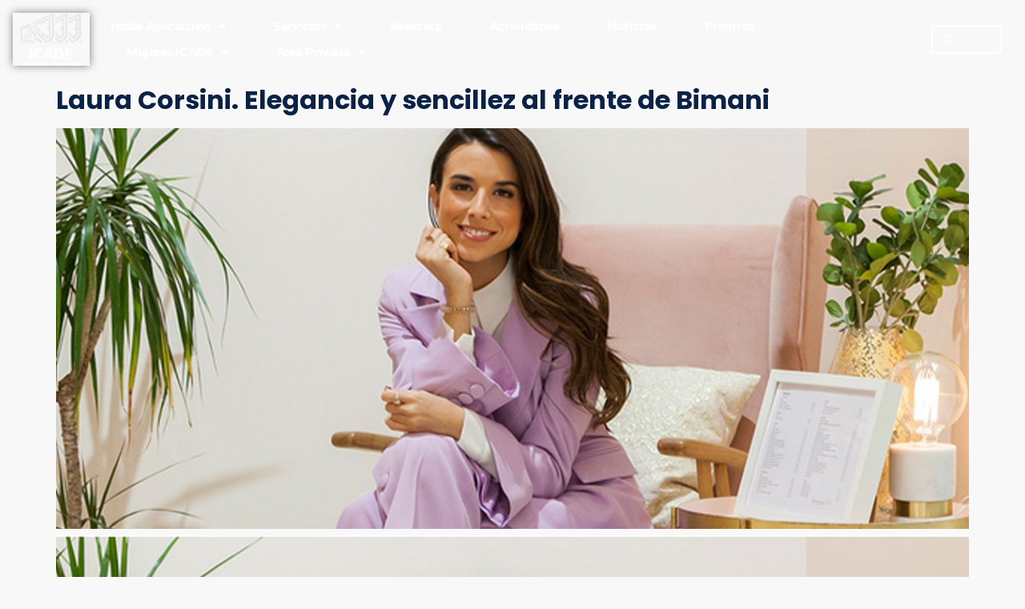

--- FILE ---
content_type: text/html; charset=UTF-8
request_url: https://icadeasociacion.com/tag/laura-corsini/
body_size: 32256
content:
<!doctype html>
<html lang="es">
<head>
	<meta charset="UTF-8">
		<meta name="viewport" content="width=device-width, initial-scale=1">
	<link rel="stylesheet" href="https://pdcc.gdpr.es/pdcc.min.css">
	<script charset="utf-8" src="https://pdcc.gdpr.es/pdcc.min.js"></script>
	<script type="text/javascript"> PDCookieConsent.config({
	"brand": {
	"dev" : true,
	"name": "Asociación Icade",
	"url" : "https://icadeasociacion.com", "websiteOwner" : "Asociación Icade"
	},
	"cookiePolicyLink": "https://icadeasociacion.com/politica-de-cookies", "hideModalIn": ["https://icadeasociacion.com/politica-de-cookies"], "styles": {
	"primaryButton": { "bgColor" : "#0A2246", "txtColor": "#fff"
	},
	"secondaryButton": { "bgColor" : "#0A2246", "txtColor": "#fff"
	}
	}
	});
	</script>
	<link rel="profile" href="https://gmpg.org/xfn/11">
	<meta name='robots' content='index, follow, max-image-preview:large, max-snippet:-1, max-video-preview:-1' />

	<!-- This site is optimized with the Yoast SEO plugin v26.8 - https://yoast.com/product/yoast-seo-wordpress/ -->
	<title>laura corsini archivos - Icade Asociación</title>
	<link rel="canonical" href="https://icadeasociacion.com/tag/laura-corsini/" />
	<meta property="og:locale" content="es_ES" />
	<meta property="og:type" content="article" />
	<meta property="og:title" content="laura corsini archivos - Icade Asociación" />
	<meta property="og:url" content="https://icadeasociacion.com/tag/laura-corsini/" />
	<meta property="og:site_name" content="Icade Asociación" />
	<meta name="twitter:card" content="summary_large_image" />
	<script type="application/ld+json" class="yoast-schema-graph">{"@context":"https://schema.org","@graph":[{"@type":"CollectionPage","@id":"https://icadeasociacion.com/tag/laura-corsini/","url":"https://icadeasociacion.com/tag/laura-corsini/","name":"laura corsini archivos - Icade Asociación","isPartOf":{"@id":"https://icadeasociacion.com/#website"},"primaryImageOfPage":{"@id":"https://icadeasociacion.com/tag/laura-corsini/#primaryimage"},"image":{"@id":"https://icadeasociacion.com/tag/laura-corsini/#primaryimage"},"thumbnailUrl":"https://icadeasociacion.com/wp-content/uploads/2021/01/k2_items_src_92147a43a78b5983afe1a0dfa23dc633.jpg","breadcrumb":{"@id":"https://icadeasociacion.com/tag/laura-corsini/#breadcrumb"},"inLanguage":"es"},{"@type":"ImageObject","inLanguage":"es","@id":"https://icadeasociacion.com/tag/laura-corsini/#primaryimage","url":"https://icadeasociacion.com/wp-content/uploads/2021/01/k2_items_src_92147a43a78b5983afe1a0dfa23dc633.jpg","contentUrl":"https://icadeasociacion.com/wp-content/uploads/2021/01/k2_items_src_92147a43a78b5983afe1a0dfa23dc633.jpg","width":1200,"height":685},{"@type":"BreadcrumbList","@id":"https://icadeasociacion.com/tag/laura-corsini/#breadcrumb","itemListElement":[{"@type":"ListItem","position":1,"name":"Portada","item":"https://icadeasociacion.com/"},{"@type":"ListItem","position":2,"name":"laura corsini"}]},{"@type":"WebSite","@id":"https://icadeasociacion.com/#website","url":"https://icadeasociacion.com/","name":"Icade Asociación","description":"Asociación Antiguos Alumnos ICADE-Comillas","publisher":{"@id":"https://icadeasociacion.com/#organization"},"potentialAction":[{"@type":"SearchAction","target":{"@type":"EntryPoint","urlTemplate":"https://icadeasociacion.com/?s={search_term_string}"},"query-input":{"@type":"PropertyValueSpecification","valueRequired":true,"valueName":"search_term_string"}}],"inLanguage":"es"},{"@type":"Organization","@id":"https://icadeasociacion.com/#organization","name":"Icade Asociación","url":"https://icadeasociacion.com/","logo":{"@type":"ImageObject","inLanguage":"es","@id":"https://icadeasociacion.com/#/schema/logo/image/","url":"https://icadeasociacion.com/wp-content/uploads/2021/09/cropped-Logo-ICADE.png","contentUrl":"https://icadeasociacion.com/wp-content/uploads/2021/09/cropped-Logo-ICADE.png","width":110,"height":76,"caption":"Icade Asociación"},"image":{"@id":"https://icadeasociacion.com/#/schema/logo/image/"}}]}</script>
	<!-- / Yoast SEO plugin. -->


<link rel='dns-prefetch' href='//www.googletagmanager.com' />
<link rel="alternate" type="application/rss+xml" title="Icade Asociación &raquo; Feed" href="https://icadeasociacion.com/feed/" />
<link rel="alternate" type="application/rss+xml" title="Icade Asociación &raquo; Feed de los comentarios" href="https://icadeasociacion.com/comments/feed/" />
<link rel="alternate" type="text/calendar" title="Icade Asociación &raquo; iCal Feed" href="https://icadeasociacion.com/agenda/?ical=1" />
<link rel="alternate" type="application/rss+xml" title="Icade Asociación &raquo; Etiqueta laura corsini del feed" href="https://icadeasociacion.com/tag/laura-corsini/feed/" />
		<!-- This site uses the Google Analytics by MonsterInsights plugin v9.11.1 - Using Analytics tracking - https://www.monsterinsights.com/ -->
							<script src="//www.googletagmanager.com/gtag/js?id=G-V9TJKEBMZH"  data-cfasync="false" data-wpfc-render="false" async></script>
			<script data-cfasync="false" data-wpfc-render="false">
				var mi_version = '9.11.1';
				var mi_track_user = true;
				var mi_no_track_reason = '';
								var MonsterInsightsDefaultLocations = {"page_location":"https:\/\/icadeasociacion.com\/tag\/laura-corsini\/"};
								if ( typeof MonsterInsightsPrivacyGuardFilter === 'function' ) {
					var MonsterInsightsLocations = (typeof MonsterInsightsExcludeQuery === 'object') ? MonsterInsightsPrivacyGuardFilter( MonsterInsightsExcludeQuery ) : MonsterInsightsPrivacyGuardFilter( MonsterInsightsDefaultLocations );
				} else {
					var MonsterInsightsLocations = (typeof MonsterInsightsExcludeQuery === 'object') ? MonsterInsightsExcludeQuery : MonsterInsightsDefaultLocations;
				}

								var disableStrs = [
										'ga-disable-G-V9TJKEBMZH',
									];

				/* Function to detect opted out users */
				function __gtagTrackerIsOptedOut() {
					for (var index = 0; index < disableStrs.length; index++) {
						if (document.cookie.indexOf(disableStrs[index] + '=true') > -1) {
							return true;
						}
					}

					return false;
				}

				/* Disable tracking if the opt-out cookie exists. */
				if (__gtagTrackerIsOptedOut()) {
					for (var index = 0; index < disableStrs.length; index++) {
						window[disableStrs[index]] = true;
					}
				}

				/* Opt-out function */
				function __gtagTrackerOptout() {
					for (var index = 0; index < disableStrs.length; index++) {
						document.cookie = disableStrs[index] + '=true; expires=Thu, 31 Dec 2099 23:59:59 UTC; path=/';
						window[disableStrs[index]] = true;
					}
				}

				if ('undefined' === typeof gaOptout) {
					function gaOptout() {
						__gtagTrackerOptout();
					}
				}
								window.dataLayer = window.dataLayer || [];

				window.MonsterInsightsDualTracker = {
					helpers: {},
					trackers: {},
				};
				if (mi_track_user) {
					function __gtagDataLayer() {
						dataLayer.push(arguments);
					}

					function __gtagTracker(type, name, parameters) {
						if (!parameters) {
							parameters = {};
						}

						if (parameters.send_to) {
							__gtagDataLayer.apply(null, arguments);
							return;
						}

						if (type === 'event') {
														parameters.send_to = monsterinsights_frontend.v4_id;
							var hookName = name;
							if (typeof parameters['event_category'] !== 'undefined') {
								hookName = parameters['event_category'] + ':' + name;
							}

							if (typeof MonsterInsightsDualTracker.trackers[hookName] !== 'undefined') {
								MonsterInsightsDualTracker.trackers[hookName](parameters);
							} else {
								__gtagDataLayer('event', name, parameters);
							}
							
						} else {
							__gtagDataLayer.apply(null, arguments);
						}
					}

					__gtagTracker('js', new Date());
					__gtagTracker('set', {
						'developer_id.dZGIzZG': true,
											});
					if ( MonsterInsightsLocations.page_location ) {
						__gtagTracker('set', MonsterInsightsLocations);
					}
										__gtagTracker('config', 'G-V9TJKEBMZH', {"forceSSL":"true","link_attribution":"true"} );
										window.gtag = __gtagTracker;										(function () {
						/* https://developers.google.com/analytics/devguides/collection/analyticsjs/ */
						/* ga and __gaTracker compatibility shim. */
						var noopfn = function () {
							return null;
						};
						var newtracker = function () {
							return new Tracker();
						};
						var Tracker = function () {
							return null;
						};
						var p = Tracker.prototype;
						p.get = noopfn;
						p.set = noopfn;
						p.send = function () {
							var args = Array.prototype.slice.call(arguments);
							args.unshift('send');
							__gaTracker.apply(null, args);
						};
						var __gaTracker = function () {
							var len = arguments.length;
							if (len === 0) {
								return;
							}
							var f = arguments[len - 1];
							if (typeof f !== 'object' || f === null || typeof f.hitCallback !== 'function') {
								if ('send' === arguments[0]) {
									var hitConverted, hitObject = false, action;
									if ('event' === arguments[1]) {
										if ('undefined' !== typeof arguments[3]) {
											hitObject = {
												'eventAction': arguments[3],
												'eventCategory': arguments[2],
												'eventLabel': arguments[4],
												'value': arguments[5] ? arguments[5] : 1,
											}
										}
									}
									if ('pageview' === arguments[1]) {
										if ('undefined' !== typeof arguments[2]) {
											hitObject = {
												'eventAction': 'page_view',
												'page_path': arguments[2],
											}
										}
									}
									if (typeof arguments[2] === 'object') {
										hitObject = arguments[2];
									}
									if (typeof arguments[5] === 'object') {
										Object.assign(hitObject, arguments[5]);
									}
									if ('undefined' !== typeof arguments[1].hitType) {
										hitObject = arguments[1];
										if ('pageview' === hitObject.hitType) {
											hitObject.eventAction = 'page_view';
										}
									}
									if (hitObject) {
										action = 'timing' === arguments[1].hitType ? 'timing_complete' : hitObject.eventAction;
										hitConverted = mapArgs(hitObject);
										__gtagTracker('event', action, hitConverted);
									}
								}
								return;
							}

							function mapArgs(args) {
								var arg, hit = {};
								var gaMap = {
									'eventCategory': 'event_category',
									'eventAction': 'event_action',
									'eventLabel': 'event_label',
									'eventValue': 'event_value',
									'nonInteraction': 'non_interaction',
									'timingCategory': 'event_category',
									'timingVar': 'name',
									'timingValue': 'value',
									'timingLabel': 'event_label',
									'page': 'page_path',
									'location': 'page_location',
									'title': 'page_title',
									'referrer' : 'page_referrer',
								};
								for (arg in args) {
																		if (!(!args.hasOwnProperty(arg) || !gaMap.hasOwnProperty(arg))) {
										hit[gaMap[arg]] = args[arg];
									} else {
										hit[arg] = args[arg];
									}
								}
								return hit;
							}

							try {
								f.hitCallback();
							} catch (ex) {
							}
						};
						__gaTracker.create = newtracker;
						__gaTracker.getByName = newtracker;
						__gaTracker.getAll = function () {
							return [];
						};
						__gaTracker.remove = noopfn;
						__gaTracker.loaded = true;
						window['__gaTracker'] = __gaTracker;
					})();
									} else {
										console.log("");
					(function () {
						function __gtagTracker() {
							return null;
						}

						window['__gtagTracker'] = __gtagTracker;
						window['gtag'] = __gtagTracker;
					})();
									}
			</script>
							<!-- / Google Analytics by MonsterInsights -->
		<style id='wp-img-auto-sizes-contain-inline-css'>
img:is([sizes=auto i],[sizes^="auto," i]){contain-intrinsic-size:3000px 1500px}
/*# sourceURL=wp-img-auto-sizes-contain-inline-css */
</style>
<link rel='stylesheet' id='pt-cv-public-style-css' href='https://icadeasociacion.com/wp-content/plugins/content-views-query-and-display-post-page/public/assets/css/cv.css?ver=4.1' media='all' />
<link rel='stylesheet' id='fluentform-elementor-widget-css' href='https://icadeasociacion.com/wp-content/plugins/fluentform/assets/css/fluent-forms-elementor-widget.css?ver=6.1.16' media='all' />
<link rel='stylesheet' id='dce-dynamic-visibility-style-css' href='https://icadeasociacion.com/wp-content/plugins/dynamic-visibility-for-elementor/assets/css/dynamic-visibility.css?ver=6.0.2' media='all' />
<link rel='stylesheet' id='anwp-pg-styles-css' href='https://icadeasociacion.com/wp-content/plugins/anwp-post-grid-for-elementor/public/css/styles.min.css?ver=1.3.3' media='all' />
<style id='wp-emoji-styles-inline-css'>

	img.wp-smiley, img.emoji {
		display: inline !important;
		border: none !important;
		box-shadow: none !important;
		height: 1em !important;
		width: 1em !important;
		margin: 0 0.07em !important;
		vertical-align: -0.1em !important;
		background: none !important;
		padding: 0 !important;
	}
/*# sourceURL=wp-emoji-styles-inline-css */
</style>
<link rel='stylesheet' id='wp-block-library-css' href='https://icadeasociacion.com/wp-includes/css/dist/block-library/style.min.css?ver=6.9' media='all' />
<style id='cb-carousel-style-inline-css'>
.wp-block-cb-carousel .slick-slide{overflow:hidden;padding-left:7.5px;padding-right:7.5px}.wp-block-cb-carousel .slick-dots li button:not(:hover):not(:active),.wp-block-cb-carousel .slick-next:not(:hover):not(:active),.wp-block-cb-carousel .slick-prev:not(:hover):not(:active){background-color:transparent}.wp-block-cb-carousel .slick-next:before,.wp-block-cb-carousel .slick-prev:before{color:#000}.wp-block-cb-carousel.alignfull .slick-next,.wp-block-cb-carousel.alignfull .slick-prev{z-index:1}.wp-block-cb-carousel.alignfull .slick-prev{left:25px}.wp-block-cb-carousel.alignfull .slick-next{right:25px}.wp-block-cb-carousel .wp-block-cover,.wp-block-cb-carousel .wp-block-image{margin-bottom:0}.wp-block-cb-carousel .wp-block-cover.aligncenter,.wp-block-cb-carousel .wp-block-image.aligncenter{margin-left:auto!important;margin-right:auto!important}.is-layout-flex .wp-block-cb-carousel{width:100%}

/*# sourceURL=https://icadeasociacion.com/wp-content/plugins/carousel-block/build/carousel/style-index.css */
</style>
<style id='pdfemb-pdf-embedder-viewer-style-inline-css'>
.wp-block-pdfemb-pdf-embedder-viewer{max-width:none}

/*# sourceURL=https://icadeasociacion.com/wp-content/plugins/pdf-embedder/block/build/style-index.css */
</style>
<style id='global-styles-inline-css'>
:root{--wp--preset--aspect-ratio--square: 1;--wp--preset--aspect-ratio--4-3: 4/3;--wp--preset--aspect-ratio--3-4: 3/4;--wp--preset--aspect-ratio--3-2: 3/2;--wp--preset--aspect-ratio--2-3: 2/3;--wp--preset--aspect-ratio--16-9: 16/9;--wp--preset--aspect-ratio--9-16: 9/16;--wp--preset--color--black: #000000;--wp--preset--color--cyan-bluish-gray: #abb8c3;--wp--preset--color--white: #ffffff;--wp--preset--color--pale-pink: #f78da7;--wp--preset--color--vivid-red: #cf2e2e;--wp--preset--color--luminous-vivid-orange: #ff6900;--wp--preset--color--luminous-vivid-amber: #fcb900;--wp--preset--color--light-green-cyan: #7bdcb5;--wp--preset--color--vivid-green-cyan: #00d084;--wp--preset--color--pale-cyan-blue: #8ed1fc;--wp--preset--color--vivid-cyan-blue: #0693e3;--wp--preset--color--vivid-purple: #9b51e0;--wp--preset--gradient--vivid-cyan-blue-to-vivid-purple: linear-gradient(135deg,rgb(6,147,227) 0%,rgb(155,81,224) 100%);--wp--preset--gradient--light-green-cyan-to-vivid-green-cyan: linear-gradient(135deg,rgb(122,220,180) 0%,rgb(0,208,130) 100%);--wp--preset--gradient--luminous-vivid-amber-to-luminous-vivid-orange: linear-gradient(135deg,rgb(252,185,0) 0%,rgb(255,105,0) 100%);--wp--preset--gradient--luminous-vivid-orange-to-vivid-red: linear-gradient(135deg,rgb(255,105,0) 0%,rgb(207,46,46) 100%);--wp--preset--gradient--very-light-gray-to-cyan-bluish-gray: linear-gradient(135deg,rgb(238,238,238) 0%,rgb(169,184,195) 100%);--wp--preset--gradient--cool-to-warm-spectrum: linear-gradient(135deg,rgb(74,234,220) 0%,rgb(151,120,209) 20%,rgb(207,42,186) 40%,rgb(238,44,130) 60%,rgb(251,105,98) 80%,rgb(254,248,76) 100%);--wp--preset--gradient--blush-light-purple: linear-gradient(135deg,rgb(255,206,236) 0%,rgb(152,150,240) 100%);--wp--preset--gradient--blush-bordeaux: linear-gradient(135deg,rgb(254,205,165) 0%,rgb(254,45,45) 50%,rgb(107,0,62) 100%);--wp--preset--gradient--luminous-dusk: linear-gradient(135deg,rgb(255,203,112) 0%,rgb(199,81,192) 50%,rgb(65,88,208) 100%);--wp--preset--gradient--pale-ocean: linear-gradient(135deg,rgb(255,245,203) 0%,rgb(182,227,212) 50%,rgb(51,167,181) 100%);--wp--preset--gradient--electric-grass: linear-gradient(135deg,rgb(202,248,128) 0%,rgb(113,206,126) 100%);--wp--preset--gradient--midnight: linear-gradient(135deg,rgb(2,3,129) 0%,rgb(40,116,252) 100%);--wp--preset--font-size--small: 13px;--wp--preset--font-size--medium: 20px;--wp--preset--font-size--large: 36px;--wp--preset--font-size--x-large: 42px;--wp--preset--spacing--20: 0.44rem;--wp--preset--spacing--30: 0.67rem;--wp--preset--spacing--40: 1rem;--wp--preset--spacing--50: 1.5rem;--wp--preset--spacing--60: 2.25rem;--wp--preset--spacing--70: 3.38rem;--wp--preset--spacing--80: 5.06rem;--wp--preset--shadow--natural: 6px 6px 9px rgba(0, 0, 0, 0.2);--wp--preset--shadow--deep: 12px 12px 50px rgba(0, 0, 0, 0.4);--wp--preset--shadow--sharp: 6px 6px 0px rgba(0, 0, 0, 0.2);--wp--preset--shadow--outlined: 6px 6px 0px -3px rgb(255, 255, 255), 6px 6px rgb(0, 0, 0);--wp--preset--shadow--crisp: 6px 6px 0px rgb(0, 0, 0);}:root { --wp--style--global--content-size: 800px;--wp--style--global--wide-size: 1200px; }:where(body) { margin: 0; }.wp-site-blocks > .alignleft { float: left; margin-right: 2em; }.wp-site-blocks > .alignright { float: right; margin-left: 2em; }.wp-site-blocks > .aligncenter { justify-content: center; margin-left: auto; margin-right: auto; }:where(.wp-site-blocks) > * { margin-block-start: 24px; margin-block-end: 0; }:where(.wp-site-blocks) > :first-child { margin-block-start: 0; }:where(.wp-site-blocks) > :last-child { margin-block-end: 0; }:root { --wp--style--block-gap: 24px; }:root :where(.is-layout-flow) > :first-child{margin-block-start: 0;}:root :where(.is-layout-flow) > :last-child{margin-block-end: 0;}:root :where(.is-layout-flow) > *{margin-block-start: 24px;margin-block-end: 0;}:root :where(.is-layout-constrained) > :first-child{margin-block-start: 0;}:root :where(.is-layout-constrained) > :last-child{margin-block-end: 0;}:root :where(.is-layout-constrained) > *{margin-block-start: 24px;margin-block-end: 0;}:root :where(.is-layout-flex){gap: 24px;}:root :where(.is-layout-grid){gap: 24px;}.is-layout-flow > .alignleft{float: left;margin-inline-start: 0;margin-inline-end: 2em;}.is-layout-flow > .alignright{float: right;margin-inline-start: 2em;margin-inline-end: 0;}.is-layout-flow > .aligncenter{margin-left: auto !important;margin-right: auto !important;}.is-layout-constrained > .alignleft{float: left;margin-inline-start: 0;margin-inline-end: 2em;}.is-layout-constrained > .alignright{float: right;margin-inline-start: 2em;margin-inline-end: 0;}.is-layout-constrained > .aligncenter{margin-left: auto !important;margin-right: auto !important;}.is-layout-constrained > :where(:not(.alignleft):not(.alignright):not(.alignfull)){max-width: var(--wp--style--global--content-size);margin-left: auto !important;margin-right: auto !important;}.is-layout-constrained > .alignwide{max-width: var(--wp--style--global--wide-size);}body .is-layout-flex{display: flex;}.is-layout-flex{flex-wrap: wrap;align-items: center;}.is-layout-flex > :is(*, div){margin: 0;}body .is-layout-grid{display: grid;}.is-layout-grid > :is(*, div){margin: 0;}body{padding-top: 0px;padding-right: 0px;padding-bottom: 0px;padding-left: 0px;}a:where(:not(.wp-element-button)){text-decoration: underline;}:root :where(.wp-element-button, .wp-block-button__link){background-color: #32373c;border-width: 0;color: #fff;font-family: inherit;font-size: inherit;font-style: inherit;font-weight: inherit;letter-spacing: inherit;line-height: inherit;padding-top: calc(0.667em + 2px);padding-right: calc(1.333em + 2px);padding-bottom: calc(0.667em + 2px);padding-left: calc(1.333em + 2px);text-decoration: none;text-transform: inherit;}.has-black-color{color: var(--wp--preset--color--black) !important;}.has-cyan-bluish-gray-color{color: var(--wp--preset--color--cyan-bluish-gray) !important;}.has-white-color{color: var(--wp--preset--color--white) !important;}.has-pale-pink-color{color: var(--wp--preset--color--pale-pink) !important;}.has-vivid-red-color{color: var(--wp--preset--color--vivid-red) !important;}.has-luminous-vivid-orange-color{color: var(--wp--preset--color--luminous-vivid-orange) !important;}.has-luminous-vivid-amber-color{color: var(--wp--preset--color--luminous-vivid-amber) !important;}.has-light-green-cyan-color{color: var(--wp--preset--color--light-green-cyan) !important;}.has-vivid-green-cyan-color{color: var(--wp--preset--color--vivid-green-cyan) !important;}.has-pale-cyan-blue-color{color: var(--wp--preset--color--pale-cyan-blue) !important;}.has-vivid-cyan-blue-color{color: var(--wp--preset--color--vivid-cyan-blue) !important;}.has-vivid-purple-color{color: var(--wp--preset--color--vivid-purple) !important;}.has-black-background-color{background-color: var(--wp--preset--color--black) !important;}.has-cyan-bluish-gray-background-color{background-color: var(--wp--preset--color--cyan-bluish-gray) !important;}.has-white-background-color{background-color: var(--wp--preset--color--white) !important;}.has-pale-pink-background-color{background-color: var(--wp--preset--color--pale-pink) !important;}.has-vivid-red-background-color{background-color: var(--wp--preset--color--vivid-red) !important;}.has-luminous-vivid-orange-background-color{background-color: var(--wp--preset--color--luminous-vivid-orange) !important;}.has-luminous-vivid-amber-background-color{background-color: var(--wp--preset--color--luminous-vivid-amber) !important;}.has-light-green-cyan-background-color{background-color: var(--wp--preset--color--light-green-cyan) !important;}.has-vivid-green-cyan-background-color{background-color: var(--wp--preset--color--vivid-green-cyan) !important;}.has-pale-cyan-blue-background-color{background-color: var(--wp--preset--color--pale-cyan-blue) !important;}.has-vivid-cyan-blue-background-color{background-color: var(--wp--preset--color--vivid-cyan-blue) !important;}.has-vivid-purple-background-color{background-color: var(--wp--preset--color--vivid-purple) !important;}.has-black-border-color{border-color: var(--wp--preset--color--black) !important;}.has-cyan-bluish-gray-border-color{border-color: var(--wp--preset--color--cyan-bluish-gray) !important;}.has-white-border-color{border-color: var(--wp--preset--color--white) !important;}.has-pale-pink-border-color{border-color: var(--wp--preset--color--pale-pink) !important;}.has-vivid-red-border-color{border-color: var(--wp--preset--color--vivid-red) !important;}.has-luminous-vivid-orange-border-color{border-color: var(--wp--preset--color--luminous-vivid-orange) !important;}.has-luminous-vivid-amber-border-color{border-color: var(--wp--preset--color--luminous-vivid-amber) !important;}.has-light-green-cyan-border-color{border-color: var(--wp--preset--color--light-green-cyan) !important;}.has-vivid-green-cyan-border-color{border-color: var(--wp--preset--color--vivid-green-cyan) !important;}.has-pale-cyan-blue-border-color{border-color: var(--wp--preset--color--pale-cyan-blue) !important;}.has-vivid-cyan-blue-border-color{border-color: var(--wp--preset--color--vivid-cyan-blue) !important;}.has-vivid-purple-border-color{border-color: var(--wp--preset--color--vivid-purple) !important;}.has-vivid-cyan-blue-to-vivid-purple-gradient-background{background: var(--wp--preset--gradient--vivid-cyan-blue-to-vivid-purple) !important;}.has-light-green-cyan-to-vivid-green-cyan-gradient-background{background: var(--wp--preset--gradient--light-green-cyan-to-vivid-green-cyan) !important;}.has-luminous-vivid-amber-to-luminous-vivid-orange-gradient-background{background: var(--wp--preset--gradient--luminous-vivid-amber-to-luminous-vivid-orange) !important;}.has-luminous-vivid-orange-to-vivid-red-gradient-background{background: var(--wp--preset--gradient--luminous-vivid-orange-to-vivid-red) !important;}.has-very-light-gray-to-cyan-bluish-gray-gradient-background{background: var(--wp--preset--gradient--very-light-gray-to-cyan-bluish-gray) !important;}.has-cool-to-warm-spectrum-gradient-background{background: var(--wp--preset--gradient--cool-to-warm-spectrum) !important;}.has-blush-light-purple-gradient-background{background: var(--wp--preset--gradient--blush-light-purple) !important;}.has-blush-bordeaux-gradient-background{background: var(--wp--preset--gradient--blush-bordeaux) !important;}.has-luminous-dusk-gradient-background{background: var(--wp--preset--gradient--luminous-dusk) !important;}.has-pale-ocean-gradient-background{background: var(--wp--preset--gradient--pale-ocean) !important;}.has-electric-grass-gradient-background{background: var(--wp--preset--gradient--electric-grass) !important;}.has-midnight-gradient-background{background: var(--wp--preset--gradient--midnight) !important;}.has-small-font-size{font-size: var(--wp--preset--font-size--small) !important;}.has-medium-font-size{font-size: var(--wp--preset--font-size--medium) !important;}.has-large-font-size{font-size: var(--wp--preset--font-size--large) !important;}.has-x-large-font-size{font-size: var(--wp--preset--font-size--x-large) !important;}
:root :where(.wp-block-pullquote){font-size: 1.5em;line-height: 1.6;}
/*# sourceURL=global-styles-inline-css */
</style>
<link rel='stylesheet' id='pafe-extension-style-free-css' href='https://icadeasociacion.com/wp-content/plugins/piotnet-addons-for-elementor/assets/css/minify/extension.min.css?ver=2.4.36' media='all' />
<link rel='stylesheet' id='bg-shce-genericons-css' href='https://icadeasociacion.com/wp-content/plugins/show-hidecollapse-expand/assets/css/genericons/genericons.css?ver=6.9' media='all' />
<link rel='stylesheet' id='bg-show-hide-css' href='https://icadeasociacion.com/wp-content/plugins/show-hidecollapse-expand/assets/css/bg-show-hide.css?ver=6.9' media='all' />
<link rel='stylesheet' id='wp-job-manager-job-listings-css' href='https://icadeasociacion.com/wp-content/plugins/wp-job-manager/assets/dist/css/job-listings.css?ver=598383a28ac5f9f156e4' media='all' />
<link rel='stylesheet' id='tribe-events-v2-single-skeleton-css' href='https://icadeasociacion.com/wp-content/plugins/the-events-calendar/build/css/tribe-events-single-skeleton.css?ver=6.15.15' media='all' />
<link rel='stylesheet' id='tribe-events-v2-single-skeleton-full-css' href='https://icadeasociacion.com/wp-content/plugins/the-events-calendar/build/css/tribe-events-single-full.css?ver=6.15.15' media='all' />
<link rel='stylesheet' id='tec-events-elementor-widgets-base-styles-css' href='https://icadeasociacion.com/wp-content/plugins/the-events-calendar/build/css/integrations/plugins/elementor/widgets/widget-base.css?ver=6.15.15' media='all' />
<link rel='stylesheet' id='hello-elementor-css' href='https://icadeasociacion.com/wp-content/themes/hello-elementor/style.min.css?ver=3.2.1' media='all' />
<link rel='stylesheet' id='hello-elementor-theme-style-css' href='https://icadeasociacion.com/wp-content/themes/hello-elementor/theme.min.css?ver=3.2.1' media='all' />
<link rel='stylesheet' id='hello-elementor-header-footer-css' href='https://icadeasociacion.com/wp-content/themes/hello-elementor/header-footer.min.css?ver=3.2.1' media='all' />
<link rel='stylesheet' id='elementor-frontend-css' href='https://icadeasociacion.com/wp-content/plugins/elementor/assets/css/frontend.min.css?ver=3.35.0' media='all' />
<style id='elementor-frontend-inline-css'>
.elementor-kit-66{--e-global-color-primary:#031164;--e-global-typography-primary-font-family:"Roboto";--e-global-typography-primary-font-weight:600;--e-global-typography-secondary-font-family:"Roboto Slab";--e-global-typography-secondary-font-weight:400;--e-global-typography-text-font-family:"Roboto";--e-global-typography-text-font-weight:400;--e-global-typography-accent-font-family:"Roboto";--e-global-typography-accent-font-weight:500;color:#131313;font-family:"Poppins", Sans-serif;font-size:16px;font-weight:500;line-height:1.7em;}.elementor-kit-66 button,.elementor-kit-66 input[type="button"],.elementor-kit-66 input[type="submit"],.elementor-kit-66 .elementor-button{background-color:var( --e-global-color-primary );font-family:"Montserrat", Sans-serif;font-size:12px;font-weight:700;line-height:1.7em;color:#FFFFFF;border-radius:10px 10px 10px 10px;padding:10px 10px 10px 10px;}.elementor-kit-66 e-page-transition{background-color:#FFBC7D;}.elementor-section.elementor-section-boxed > .elementor-container{max-width:1140px;}.e-con{--container-max-width:1140px;}.elementor-widget:not(:last-child){margin-block-end:20px;}.elementor-element{--widgets-spacing:20px 20px;--widgets-spacing-row:20px;--widgets-spacing-column:20px;}{}h1.entry-title{display:var(--page-title-display);}@media(max-width:1024px){.elementor-section.elementor-section-boxed > .elementor-container{max-width:1024px;}.e-con{--container-max-width:1024px;}}@media(max-width:767px){.elementor-section.elementor-section-boxed > .elementor-container{max-width:767px;}.e-con{--container-max-width:767px;}}/* Start custom CSS */body {
    
    background-color: #F8F8F8;
    }

h1,h2,h3,h4,h5,h6 {
    font-family: Poppins;
    color: #000000;
}

h3 {
    font-size: 25px;
    line-height: 1.7em;
    font-weight: 700;
}

a {
    text-decoration: none;
    color: #0A2246;
    font-weight: 700;
}

.premios{
    color:#ffffff;
    font-weight: 700;
    line-height: 1.7em;
    font-size: 30px;
}
p {
    font-family: Poppins;
    font-style: normal;
    font-weight: 400;
    font-size: 17px;
    line-height: 1.7em;
}

form {
    max-width: 1000px;
    margin-right: auto;
    margin-left: auto;
}

button {
    max-width: 200px;
    background-color: #0A2246!important;
    margin-right: auto;
    margin-left: auto;
    color: #0A2246;
    margin-top: 20px;
    margin-bottom: 20px;
}
.encabezado2 {
    font-family: Poppins;
    font-size: 25px;
    font-style: normal;
    font-weight: 700;
    text-align: center;
    color: #000000;
}

.encabezado3 {
    font-family: Poppins;
    font-size: 20px;
    font-style: normal;
    font-weight: 700;
    text-align: center;
    color: #000000;
}

.parrafonormal {
    font-family: Ubuntu;
    font-style: normal;
    font-weight: 400;
    font-size: 17px;
    color: #000000;
    line-height: 1.7em;
}

.parrafofooter {
    font-family: Poppins;
    font-style: normal;
    font-weight: 400;
    font-size: 14px;
    color: #FFFFFF;
    text-align: center;
    }
@media all and (max-width:768px){
    .premios{
    color:#ffffff;
    font-weight: 700;
    line-height: 1.7em;
    font-size: 20px;
    }
}/* End custom CSS */
.elementor-widget-section [data-tippy-root] > .tippy-box{color:var( --e-global-color-primary );background-color:var( --e-global-color-primary );font-family:var( --e-global-typography-accent-font-family ), Sans-serif;font-weight:var( --e-global-typography-accent-font-weight );}.elementor-widget-section [data-tippy-root] > .tippy-box .tippy-arrow{color:var( --e-global-color-primary );}.elementor-360 .elementor-element.elementor-element-2f3bc09a > .elementor-container > .elementor-column > .elementor-widget-wrap{align-content:center;align-items:center;}.elementor-360 .elementor-element.elementor-element-2f3bc09a:not(.elementor-motion-effects-element-type-background), .elementor-360 .elementor-element.elementor-element-2f3bc09a > .elementor-motion-effects-container > .elementor-motion-effects-layer{background-color:#02010100;}.elementor-360 .elementor-element.elementor-element-2f3bc09a > .elementor-container{min-height:80px;}.elementor-360 .elementor-element.elementor-element-2f3bc09a{transition:background 0.3s, border 0.3s, border-radius 0.3s, box-shadow 0.3s;margin-top:0px;margin-bottom:0px;padding:0% 0% 0% 0%;z-index:1;}.elementor-360 .elementor-element.elementor-element-2f3bc09a > .elementor-background-overlay{transition:background 0.3s, border-radius 0.3s, opacity 0.3s;}.elementor-widget-column [data-tippy-root] > .tippy-box{color:var( --e-global-color-primary );background-color:var( --e-global-color-primary );font-family:var( --e-global-typography-accent-font-family ), Sans-serif;font-weight:var( --e-global-typography-accent-font-weight );}.elementor-widget-column [data-tippy-root] > .tippy-box .tippy-arrow{color:var( --e-global-color-primary );}.elementor-360 .elementor-element.elementor-element-6de30587 > .elementor-element-populated{padding:16px 16px 16px 16px;}.elementor-widget-image [data-tippy-root] > .tippy-box{color:var( --e-global-color-primary );background-color:var( --e-global-color-primary );font-family:var( --e-global-typography-accent-font-family ), Sans-serif;font-weight:var( --e-global-typography-accent-font-weight );}.elementor-widget-image [data-tippy-root] > .tippy-box .tippy-arrow{color:var( --e-global-color-primary );}.elementor-widget-image .wpcf7 input:not([type="submit"]){background-color:var( --e-global-color-primary );}.elementor-widget-image .wpcf7 select{background-color:var( --e-global-color-primary );}.elementor-widget-image .wpcf7 textarea{background-color:var( --e-global-color-primary );}.elementor-widget-image .wpcf7 label{font-family:var( --e-global-typography-primary-font-family ), Sans-serif;font-weight:var( --e-global-typography-primary-font-weight );color:var( --e-global-color-primary );}.elementor-widget-image ::placeholder{font-family:var( --e-global-typography-primary-font-family ), Sans-serif;font-weight:var( --e-global-typography-primary-font-weight );color:var( --e-global-color-primary );}.elementor-widget-image .wpcf7-submit{font-family:var( --e-global-typography-primary-font-family ), Sans-serif;font-weight:var( --e-global-typography-primary-font-weight );color:var( --e-global-color-primary );background-color:var( --e-global-color-primary );}.elementor-widget-image .wpcf7 input[type="submit"]:hover{color:var( --e-global-color-primary );background-color:var( --e-global-color-primary );}.elementor-widget-image .widget-image-caption{font-family:var( --e-global-typography-text-font-family ), Sans-serif;font-weight:var( --e-global-typography-text-font-weight );}.elementor-360 .elementor-element.elementor-element-b908753 img{opacity:1;box-shadow:0px 0px 10px 0px rgba(0,0,0,0.5);}.elementor-bc-flex-widget .elementor-360 .elementor-element.elementor-element-214d05c8.elementor-column .elementor-widget-wrap{align-items:center;}.elementor-360 .elementor-element.elementor-element-214d05c8.elementor-column.elementor-element[data-element_type="column"] > .elementor-widget-wrap.elementor-element-populated{align-content:center;align-items:center;}.elementor-360 .elementor-element.elementor-element-214d05c8.elementor-column > .elementor-widget-wrap{justify-content:center;}.elementor-360 .elementor-element.elementor-element-214d05c8 > .elementor-element-populated{margin:0px 0px 0px 0px;--e-column-margin-right:0px;--e-column-margin-left:0px;padding:0px 0px 0px 0px;}.elementor-widget-nav-menu [data-tippy-root] > .tippy-box{color:var( --e-global-color-primary );background-color:var( --e-global-color-primary );font-family:var( --e-global-typography-accent-font-family ), Sans-serif;font-weight:var( --e-global-typography-accent-font-weight );}.elementor-widget-nav-menu [data-tippy-root] > .tippy-box .tippy-arrow{color:var( --e-global-color-primary );}.elementor-widget-nav-menu .wpcf7 input:not([type="submit"]){background-color:var( --e-global-color-primary );}.elementor-widget-nav-menu .wpcf7 select{background-color:var( --e-global-color-primary );}.elementor-widget-nav-menu .wpcf7 textarea{background-color:var( --e-global-color-primary );}.elementor-widget-nav-menu .wpcf7 label{font-family:var( --e-global-typography-primary-font-family ), Sans-serif;font-weight:var( --e-global-typography-primary-font-weight );color:var( --e-global-color-primary );}.elementor-widget-nav-menu ::placeholder{font-family:var( --e-global-typography-primary-font-family ), Sans-serif;font-weight:var( --e-global-typography-primary-font-weight );color:var( --e-global-color-primary );}.elementor-widget-nav-menu .wpcf7-submit{font-family:var( --e-global-typography-primary-font-family ), Sans-serif;font-weight:var( --e-global-typography-primary-font-weight );color:var( --e-global-color-primary );background-color:var( --e-global-color-primary );}.elementor-widget-nav-menu .wpcf7 input[type="submit"]:hover{color:var( --e-global-color-primary );background-color:var( --e-global-color-primary );}.elementor-widget-nav-menu .elementor-nav-menu .elementor-item{font-family:var( --e-global-typography-primary-font-family ), Sans-serif;font-weight:var( --e-global-typography-primary-font-weight );}.elementor-widget-nav-menu .elementor-nav-menu--dropdown .elementor-item, .elementor-widget-nav-menu .elementor-nav-menu--dropdown  .elementor-sub-item{font-family:var( --e-global-typography-accent-font-family ), Sans-serif;font-weight:var( --e-global-typography-accent-font-weight );}.elementor-360 .elementor-element.elementor-element-3446e86a{width:auto;max-width:auto;--e-nav-menu-horizontal-menu-item-margin:calc( 40px / 2 );}.elementor-360 .elementor-element.elementor-element-3446e86a > .elementor-widget-container{margin:0px 0px 0px 0px;padding:0px 0px 0px 0px;}.elementor-360 .elementor-element.elementor-element-3446e86a .elementor-menu-toggle{margin-left:auto;background-color:#FFFFFF00;border-width:0px;border-radius:0px;}.elementor-360 .elementor-element.elementor-element-3446e86a .elementor-nav-menu .elementor-item{font-family:"Montserrat", Sans-serif;font-size:15px;font-weight:700;text-transform:capitalize;font-style:normal;text-decoration:none;line-height:24px;letter-spacing:-0.45px;}.elementor-360 .elementor-element.elementor-element-3446e86a .elementor-nav-menu--main .elementor-item{color:#FFFFFF;fill:#FFFFFF;padding-left:10px;padding-right:10px;padding-top:4px;padding-bottom:4px;}.elementor-360 .elementor-element.elementor-element-3446e86a .elementor-nav-menu--main .elementor-item:hover,
					.elementor-360 .elementor-element.elementor-element-3446e86a .elementor-nav-menu--main .elementor-item.elementor-item-active,
					.elementor-360 .elementor-element.elementor-element-3446e86a .elementor-nav-menu--main .elementor-item.highlighted,
					.elementor-360 .elementor-element.elementor-element-3446e86a .elementor-nav-menu--main .elementor-item:focus{color:var( --e-global-color-primary );}.elementor-360 .elementor-element.elementor-element-3446e86a .elementor-nav-menu--main:not(.e--pointer-framed) .elementor-item:before,
					.elementor-360 .elementor-element.elementor-element-3446e86a .elementor-nav-menu--main:not(.e--pointer-framed) .elementor-item:after{background-color:#FFFFFF00;}.elementor-360 .elementor-element.elementor-element-3446e86a .e--pointer-framed .elementor-item:before,
					.elementor-360 .elementor-element.elementor-element-3446e86a .e--pointer-framed .elementor-item:after{border-color:#FFFFFF00;}.elementor-360 .elementor-element.elementor-element-3446e86a .elementor-nav-menu--main .elementor-item.elementor-item-active{color:#FFFFFF;}.elementor-360 .elementor-element.elementor-element-3446e86a .elementor-nav-menu--main:not(.e--pointer-framed) .elementor-item.elementor-item-active:before,
					.elementor-360 .elementor-element.elementor-element-3446e86a .elementor-nav-menu--main:not(.e--pointer-framed) .elementor-item.elementor-item-active:after{background-color:#00000000;}.elementor-360 .elementor-element.elementor-element-3446e86a .e--pointer-framed .elementor-item.elementor-item-active:before,
					.elementor-360 .elementor-element.elementor-element-3446e86a .e--pointer-framed .elementor-item.elementor-item-active:after{border-color:#00000000;}.elementor-360 .elementor-element.elementor-element-3446e86a .elementor-nav-menu--main:not(.elementor-nav-menu--layout-horizontal) .elementor-nav-menu > li:not(:last-child){margin-bottom:40px;}.elementor-360 .elementor-element.elementor-element-3446e86a .elementor-item:before{border-radius:0px;}.elementor-360 .elementor-element.elementor-element-3446e86a .e--animation-shutter-in-horizontal .elementor-item:before{border-radius:0px 0px 0 0;}.elementor-360 .elementor-element.elementor-element-3446e86a .e--animation-shutter-in-horizontal .elementor-item:after{border-radius:0 0 0px 0px;}.elementor-360 .elementor-element.elementor-element-3446e86a .e--animation-shutter-in-vertical .elementor-item:before{border-radius:0 0px 0px 0;}.elementor-360 .elementor-element.elementor-element-3446e86a .e--animation-shutter-in-vertical .elementor-item:after{border-radius:0px 0 0 0px;}.elementor-360 .elementor-element.elementor-element-3446e86a .elementor-nav-menu--dropdown a, .elementor-360 .elementor-element.elementor-element-3446e86a .elementor-menu-toggle{color:#000000;fill:#000000;}.elementor-360 .elementor-element.elementor-element-3446e86a .elementor-nav-menu--dropdown{background-color:#FFFFFF;border-style:solid;border-width:2px 2px 2px 2px;border-color:#FFFFFF;}.elementor-360 .elementor-element.elementor-element-3446e86a .elementor-nav-menu--dropdown a:hover,
					.elementor-360 .elementor-element.elementor-element-3446e86a .elementor-nav-menu--dropdown a:focus,
					.elementor-360 .elementor-element.elementor-element-3446e86a .elementor-nav-menu--dropdown a.elementor-item-active,
					.elementor-360 .elementor-element.elementor-element-3446e86a .elementor-nav-menu--dropdown a.highlighted,
					.elementor-360 .elementor-element.elementor-element-3446e86a .elementor-menu-toggle:hover,
					.elementor-360 .elementor-element.elementor-element-3446e86a .elementor-menu-toggle:focus{color:#000000;}.elementor-360 .elementor-element.elementor-element-3446e86a .elementor-nav-menu--dropdown a:hover,
					.elementor-360 .elementor-element.elementor-element-3446e86a .elementor-nav-menu--dropdown a:focus,
					.elementor-360 .elementor-element.elementor-element-3446e86a .elementor-nav-menu--dropdown a.elementor-item-active,
					.elementor-360 .elementor-element.elementor-element-3446e86a .elementor-nav-menu--dropdown a.highlighted{background-color:#FFFFFF;}.elementor-360 .elementor-element.elementor-element-3446e86a .elementor-nav-menu--dropdown a.elementor-item-active{color:#000000;background-color:#FFFFFF;}.elementor-360 .elementor-element.elementor-element-3446e86a .elementor-nav-menu--dropdown .elementor-item, .elementor-360 .elementor-element.elementor-element-3446e86a .elementor-nav-menu--dropdown  .elementor-sub-item{font-family:"Montserrat", Sans-serif;font-size:12px;font-weight:700;font-style:normal;text-decoration:none;letter-spacing:1.53px;}.elementor-360 .elementor-element.elementor-element-3446e86a .elementor-nav-menu--dropdown li:not(:last-child){border-style:solid;border-color:#FFFFFF;border-bottom-width:2px;}.elementor-360 .elementor-element.elementor-element-3446e86a div.elementor-menu-toggle{color:#FFFFFF;}.elementor-360 .elementor-element.elementor-element-3446e86a div.elementor-menu-toggle svg{fill:#FFFFFF;}.elementor-360 .elementor-element.elementor-element-3446e86a div.elementor-menu-toggle:hover, .elementor-360 .elementor-element.elementor-element-3446e86a div.elementor-menu-toggle:focus{color:#FFFFFF;}.elementor-360 .elementor-element.elementor-element-3446e86a div.elementor-menu-toggle:hover svg, .elementor-360 .elementor-element.elementor-element-3446e86a div.elementor-menu-toggle:focus svg{fill:#FFFFFF;}.elementor-360 .elementor-element.elementor-element-31f6caf6.elementor-column > .elementor-widget-wrap{justify-content:flex-end;}.elementor-360 .elementor-element.elementor-element-31f6caf6 > .elementor-element-populated{padding:20px 20px 20px 20px;}.elementor-widget-search-form [data-tippy-root] > .tippy-box{color:var( --e-global-color-primary );background-color:var( --e-global-color-primary );font-family:var( --e-global-typography-accent-font-family ), Sans-serif;font-weight:var( --e-global-typography-accent-font-weight );}.elementor-widget-search-form [data-tippy-root] > .tippy-box .tippy-arrow{color:var( --e-global-color-primary );}.elementor-widget-search-form .wpcf7 input:not([type="submit"]){background-color:var( --e-global-color-primary );}.elementor-widget-search-form .wpcf7 select{background-color:var( --e-global-color-primary );}.elementor-widget-search-form .wpcf7 textarea{background-color:var( --e-global-color-primary );}.elementor-widget-search-form .wpcf7 label{font-family:var( --e-global-typography-primary-font-family ), Sans-serif;font-weight:var( --e-global-typography-primary-font-weight );color:var( --e-global-color-primary );}.elementor-widget-search-form ::placeholder{font-family:var( --e-global-typography-primary-font-family ), Sans-serif;font-weight:var( --e-global-typography-primary-font-weight );color:var( --e-global-color-primary );}.elementor-widget-search-form .wpcf7-submit{font-family:var( --e-global-typography-primary-font-family ), Sans-serif;font-weight:var( --e-global-typography-primary-font-weight );color:var( --e-global-color-primary );background-color:var( --e-global-color-primary );}.elementor-widget-search-form .wpcf7 input[type="submit"]:hover{color:var( --e-global-color-primary );background-color:var( --e-global-color-primary );}.elementor-widget-search-form input[type="search"].elementor-search-form__input{font-family:var( --e-global-typography-text-font-family ), Sans-serif;font-weight:var( --e-global-typography-text-font-weight );}.elementor-widget-search-form .elementor-search-form__submit{font-family:var( --e-global-typography-text-font-family ), Sans-serif;font-weight:var( --e-global-typography-text-font-weight );}.elementor-360 .elementor-element.elementor-element-29c8634d > .elementor-widget-container{margin:0px 0px 0px 0px;padding:0px 0px 0px 0px;}.elementor-360 .elementor-element.elementor-element-29c8634d .elementor-search-form__container{min-height:35px;}.elementor-360 .elementor-element.elementor-element-29c8634d .elementor-search-form__submit{min-width:35px;}body:not(.rtl) .elementor-360 .elementor-element.elementor-element-29c8634d .elementor-search-form__icon{padding-left:calc(35px / 3);}body.rtl .elementor-360 .elementor-element.elementor-element-29c8634d .elementor-search-form__icon{padding-right:calc(35px / 3);}.elementor-360 .elementor-element.elementor-element-29c8634d .elementor-search-form__input, .elementor-360 .elementor-element.elementor-element-29c8634d.elementor-search-form--button-type-text .elementor-search-form__submit{padding-left:calc(35px / 3);padding-right:calc(35px / 3);}.elementor-360 .elementor-element.elementor-element-29c8634d .elementor-search-form__input,
					.elementor-360 .elementor-element.elementor-element-29c8634d .elementor-search-form__icon,
					.elementor-360 .elementor-element.elementor-element-29c8634d .elementor-lightbox .dialog-lightbox-close-button,
					.elementor-360 .elementor-element.elementor-element-29c8634d .elementor-lightbox .dialog-lightbox-close-button:hover,
					.elementor-360 .elementor-element.elementor-element-29c8634d.elementor-search-form--skin-full_screen input[type="search"].elementor-search-form__input{color:#FFFFFF;fill:#FFFFFF;}.elementor-360 .elementor-element.elementor-element-29c8634d:not(.elementor-search-form--skin-full_screen) .elementor-search-form__container{background-color:#00000000;border-color:#FFFFFF;border-width:2px 2px 2px 2px;border-radius:0px;}.elementor-360 .elementor-element.elementor-element-29c8634d.elementor-search-form--skin-full_screen input[type="search"].elementor-search-form__input{background-color:#00000000;border-color:#FFFFFF;border-width:2px 2px 2px 2px;border-radius:0px;}@media(max-width:1024px){.elementor-360 .elementor-element.elementor-element-3446e86a .elementor-nav-menu--main > .elementor-nav-menu > li > .elementor-nav-menu--dropdown, .elementor-360 .elementor-element.elementor-element-3446e86a .elementor-nav-menu__container.elementor-nav-menu--dropdown{margin-top:22px !important;}.elementor-360 .elementor-element.elementor-element-3446e86a .elementor-menu-toggle{border-width:1px;border-radius:0px;}.elementor-360 .elementor-element.elementor-element-31f6caf6 > .elementor-element-populated{padding:0px 0px 0px 0px;}}@media(min-width:768px){.elementor-360 .elementor-element.elementor-element-6de30587{width:10%;}.elementor-360 .elementor-element.elementor-element-214d05c8{width:79.333%;}.elementor-360 .elementor-element.elementor-element-31f6caf6{width:10%;}}@media(max-width:767px){.elementor-360 .elementor-element.elementor-element-6de30587{width:100%;}.elementor-360 .elementor-element.elementor-element-6de30587 > .elementor-element-populated{padding:010px 010px 010px 010px;}.elementor-360 .elementor-element.elementor-element-214d05c8 > .elementor-element-populated{padding:20px 20px 20px 20px;}.elementor-360 .elementor-element.elementor-element-31f6caf6{width:100%;}.elementor-bc-flex-widget .elementor-360 .elementor-element.elementor-element-31f6caf6.elementor-column .elementor-widget-wrap{align-items:center;}.elementor-360 .elementor-element.elementor-element-31f6caf6.elementor-column.elementor-element[data-element_type="column"] > .elementor-widget-wrap.elementor-element-populated{align-content:center;align-items:center;}.elementor-360 .elementor-element.elementor-element-31f6caf6.elementor-column > .elementor-widget-wrap{justify-content:center;}.elementor-360 .elementor-element.elementor-element-31f6caf6 > .elementor-element-populated{margin:0px 0px 0px 0px;--e-column-margin-right:0px;--e-column-margin-left:0px;}}
.elementor-widget-section [data-tippy-root] > .tippy-box{color:var( --e-global-color-primary );background-color:var( --e-global-color-primary );font-family:var( --e-global-typography-accent-font-family ), Sans-serif;font-weight:var( --e-global-typography-accent-font-weight );}.elementor-widget-section [data-tippy-root] > .tippy-box .tippy-arrow{color:var( --e-global-color-primary );}.elementor-136 .elementor-element.elementor-element-1a7d714:not(.elementor-motion-effects-element-type-background), .elementor-136 .elementor-element.elementor-element-1a7d714 > .elementor-motion-effects-container > .elementor-motion-effects-layer{background-color:#0A2246;}.elementor-136 .elementor-element.elementor-element-1a7d714{transition:background 0.3s, border 0.3s, border-radius 0.3s, box-shadow 0.3s;padding:20px 0px 40px 0px;}.elementor-136 .elementor-element.elementor-element-1a7d714 > .elementor-background-overlay{transition:background 0.3s, border-radius 0.3s, opacity 0.3s;}.elementor-widget-column [data-tippy-root] > .tippy-box{color:var( --e-global-color-primary );background-color:var( --e-global-color-primary );font-family:var( --e-global-typography-accent-font-family ), Sans-serif;font-weight:var( --e-global-typography-accent-font-weight );}.elementor-widget-column [data-tippy-root] > .tippy-box .tippy-arrow{color:var( --e-global-color-primary );}.elementor-widget-text-editor [data-tippy-root] > .tippy-box{color:var( --e-global-color-primary );background-color:var( --e-global-color-primary );font-family:var( --e-global-typography-accent-font-family ), Sans-serif;font-weight:var( --e-global-typography-accent-font-weight );}.elementor-widget-text-editor [data-tippy-root] > .tippy-box .tippy-arrow{color:var( --e-global-color-primary );}.elementor-widget-text-editor .wpcf7 input:not([type="submit"]){background-color:var( --e-global-color-primary );}.elementor-widget-text-editor .wpcf7 select{background-color:var( --e-global-color-primary );}.elementor-widget-text-editor .wpcf7 textarea{background-color:var( --e-global-color-primary );}.elementor-widget-text-editor .wpcf7 label{font-family:var( --e-global-typography-primary-font-family ), Sans-serif;font-weight:var( --e-global-typography-primary-font-weight );color:var( --e-global-color-primary );}.elementor-widget-text-editor ::placeholder{font-family:var( --e-global-typography-primary-font-family ), Sans-serif;font-weight:var( --e-global-typography-primary-font-weight );color:var( --e-global-color-primary );}.elementor-widget-text-editor .wpcf7-submit{font-family:var( --e-global-typography-primary-font-family ), Sans-serif;font-weight:var( --e-global-typography-primary-font-weight );color:var( --e-global-color-primary );background-color:var( --e-global-color-primary );}.elementor-widget-text-editor .wpcf7 input[type="submit"]:hover{color:var( --e-global-color-primary );background-color:var( --e-global-color-primary );}.elementor-widget-text-editor{font-family:var( --e-global-typography-text-font-family ), Sans-serif;font-weight:var( --e-global-typography-text-font-weight );}.elementor-widget-text-editor.elementor-drop-cap-view-stacked .elementor-drop-cap{background-color:var( --e-global-color-primary );}.elementor-widget-text-editor.elementor-drop-cap-view-framed .elementor-drop-cap, .elementor-widget-text-editor.elementor-drop-cap-view-default .elementor-drop-cap{color:var( --e-global-color-primary );border-color:var( --e-global-color-primary );}.elementor-136 .elementor-element.elementor-element-3c95a1a > .elementor-widget-container{padding:20px 0px 0px 0px;}.elementor-136 .elementor-element.elementor-element-3c95a1a{text-align:center;font-family:"Poppins", Sans-serif;font-size:14px;font-weight:400;color:#FFFFFF;}.elementor-widget-image [data-tippy-root] > .tippy-box{color:var( --e-global-color-primary );background-color:var( --e-global-color-primary );font-family:var( --e-global-typography-accent-font-family ), Sans-serif;font-weight:var( --e-global-typography-accent-font-weight );}.elementor-widget-image [data-tippy-root] > .tippy-box .tippy-arrow{color:var( --e-global-color-primary );}.elementor-widget-image .wpcf7 input:not([type="submit"]){background-color:var( --e-global-color-primary );}.elementor-widget-image .wpcf7 select{background-color:var( --e-global-color-primary );}.elementor-widget-image .wpcf7 textarea{background-color:var( --e-global-color-primary );}.elementor-widget-image .wpcf7 label{font-family:var( --e-global-typography-primary-font-family ), Sans-serif;font-weight:var( --e-global-typography-primary-font-weight );color:var( --e-global-color-primary );}.elementor-widget-image ::placeholder{font-family:var( --e-global-typography-primary-font-family ), Sans-serif;font-weight:var( --e-global-typography-primary-font-weight );color:var( --e-global-color-primary );}.elementor-widget-image .wpcf7-submit{font-family:var( --e-global-typography-primary-font-family ), Sans-serif;font-weight:var( --e-global-typography-primary-font-weight );color:var( --e-global-color-primary );background-color:var( --e-global-color-primary );}.elementor-widget-image .wpcf7 input[type="submit"]:hover{color:var( --e-global-color-primary );background-color:var( --e-global-color-primary );}.elementor-widget-image .widget-image-caption{font-family:var( --e-global-typography-text-font-family ), Sans-serif;font-weight:var( --e-global-typography-text-font-weight );}.elementor-136 .elementor-element.elementor-element-5b25581{text-align:center;}.elementor-136 .elementor-element.elementor-element-d75a017 > .elementor-widget-wrap > .elementor-widget:not(.elementor-widget__width-auto):not(.elementor-widget__width-initial):not(:last-child):not(.elementor-absolute){margin-block-end:0px;}.elementor-136 .elementor-element.elementor-element-2892a65 > .elementor-widget-container{padding:20px 0px 0px 0px;}.elementor-136 .elementor-element.elementor-element-2892a65{text-align:center;font-family:"Poppins", Sans-serif;font-size:14px;font-weight:400;color:#FFFFFF;}.elementor-widget-divider [data-tippy-root] > .tippy-box{color:var( --e-global-color-primary );background-color:var( --e-global-color-primary );font-family:var( --e-global-typography-accent-font-family ), Sans-serif;font-weight:var( --e-global-typography-accent-font-weight );}.elementor-widget-divider [data-tippy-root] > .tippy-box .tippy-arrow{color:var( --e-global-color-primary );}.elementor-widget-divider .wpcf7 input:not([type="submit"]){background-color:var( --e-global-color-primary );}.elementor-widget-divider .wpcf7 select{background-color:var( --e-global-color-primary );}.elementor-widget-divider .wpcf7 textarea{background-color:var( --e-global-color-primary );}.elementor-widget-divider .wpcf7 label{font-family:var( --e-global-typography-primary-font-family ), Sans-serif;font-weight:var( --e-global-typography-primary-font-weight );color:var( --e-global-color-primary );}.elementor-widget-divider ::placeholder{font-family:var( --e-global-typography-primary-font-family ), Sans-serif;font-weight:var( --e-global-typography-primary-font-weight );color:var( --e-global-color-primary );}.elementor-widget-divider .wpcf7-submit{font-family:var( --e-global-typography-primary-font-family ), Sans-serif;font-weight:var( --e-global-typography-primary-font-weight );color:var( --e-global-color-primary );background-color:var( --e-global-color-primary );}.elementor-widget-divider .wpcf7 input[type="submit"]:hover{color:var( --e-global-color-primary );background-color:var( --e-global-color-primary );}.elementor-widget-divider .elementor-divider__text{font-family:var( --e-global-typography-secondary-font-family ), Sans-serif;font-weight:var( --e-global-typography-secondary-font-weight );}.elementor-136 .elementor-element.elementor-element-8935a12{--divider-border-style:solid;--divider-color:#FFFFFF;--divider-border-width:1px;}.elementor-136 .elementor-element.elementor-element-8935a12 > .elementor-widget-container{padding:0px 0px 0px 0px;}.elementor-136 .elementor-element.elementor-element-8935a12 .elementor-divider-separator{width:52%;margin:0 auto;margin-center:0;}.elementor-136 .elementor-element.elementor-element-8935a12 .elementor-divider{text-align:center;padding-block-start:15px;padding-block-end:15px;}.elementor-widget-nav-menu [data-tippy-root] > .tippy-box{color:var( --e-global-color-primary );background-color:var( --e-global-color-primary );font-family:var( --e-global-typography-accent-font-family ), Sans-serif;font-weight:var( --e-global-typography-accent-font-weight );}.elementor-widget-nav-menu [data-tippy-root] > .tippy-box .tippy-arrow{color:var( --e-global-color-primary );}.elementor-widget-nav-menu .wpcf7 input:not([type="submit"]){background-color:var( --e-global-color-primary );}.elementor-widget-nav-menu .wpcf7 select{background-color:var( --e-global-color-primary );}.elementor-widget-nav-menu .wpcf7 textarea{background-color:var( --e-global-color-primary );}.elementor-widget-nav-menu .wpcf7 label{font-family:var( --e-global-typography-primary-font-family ), Sans-serif;font-weight:var( --e-global-typography-primary-font-weight );color:var( --e-global-color-primary );}.elementor-widget-nav-menu ::placeholder{font-family:var( --e-global-typography-primary-font-family ), Sans-serif;font-weight:var( --e-global-typography-primary-font-weight );color:var( --e-global-color-primary );}.elementor-widget-nav-menu .wpcf7-submit{font-family:var( --e-global-typography-primary-font-family ), Sans-serif;font-weight:var( --e-global-typography-primary-font-weight );color:var( --e-global-color-primary );background-color:var( --e-global-color-primary );}.elementor-widget-nav-menu .wpcf7 input[type="submit"]:hover{color:var( --e-global-color-primary );background-color:var( --e-global-color-primary );}.elementor-widget-nav-menu .elementor-nav-menu .elementor-item{font-family:var( --e-global-typography-primary-font-family ), Sans-serif;font-weight:var( --e-global-typography-primary-font-weight );}.elementor-widget-nav-menu .elementor-nav-menu--dropdown .elementor-item, .elementor-widget-nav-menu .elementor-nav-menu--dropdown  .elementor-sub-item{font-family:var( --e-global-typography-accent-font-family ), Sans-serif;font-weight:var( --e-global-typography-accent-font-weight );}.elementor-136 .elementor-element.elementor-element-3b5ac0e .elementor-nav-menu .elementor-item{font-family:"Poppins", Sans-serif;font-size:14px;font-weight:400;}.elementor-136 .elementor-element.elementor-element-3b5ac0e .elementor-nav-menu--main .elementor-item{color:#FFFFFF;fill:#FFFFFF;padding-top:10px;padding-bottom:10px;}.elementor-136 .elementor-element.elementor-element-3b5ac0e .elementor-nav-menu--main .elementor-item:hover,
					.elementor-136 .elementor-element.elementor-element-3b5ac0e .elementor-nav-menu--main .elementor-item.elementor-item-active,
					.elementor-136 .elementor-element.elementor-element-3b5ac0e .elementor-nav-menu--main .elementor-item.highlighted,
					.elementor-136 .elementor-element.elementor-element-3b5ac0e .elementor-nav-menu--main .elementor-item:focus{color:#FFFFFF;fill:#FFFFFF;}.elementor-136 .elementor-element.elementor-element-3b5ac0e .elementor-nav-menu--main .elementor-item.elementor-item-active{color:#FFFFFF;}.elementor-136 .elementor-element.elementor-element-3b5ac0e .elementor-nav-menu--dropdown a, .elementor-136 .elementor-element.elementor-element-3b5ac0e .elementor-menu-toggle{color:#FFFFFF;fill:#FFFFFF;}.elementor-136 .elementor-element.elementor-element-3b5ac0e .elementor-nav-menu--dropdown{background-color:#0A2246;}.elementor-136 .elementor-element.elementor-element-3b5ac0e .elementor-nav-menu--dropdown a:hover,
					.elementor-136 .elementor-element.elementor-element-3b5ac0e .elementor-nav-menu--dropdown a:focus,
					.elementor-136 .elementor-element.elementor-element-3b5ac0e .elementor-nav-menu--dropdown a.elementor-item-active,
					.elementor-136 .elementor-element.elementor-element-3b5ac0e .elementor-nav-menu--dropdown a.highlighted{background-color:#0A2246;}.elementor-136 .elementor-element.elementor-element-3b5ac0e .elementor-nav-menu--dropdown a.elementor-item-active{background-color:#0A2246;}.elementor-136 .elementor-element.elementor-element-3b5ac0e .elementor-nav-menu--dropdown .elementor-item, .elementor-136 .elementor-element.elementor-element-3b5ac0e .elementor-nav-menu--dropdown  .elementor-sub-item{font-family:"Poppins", Sans-serif;font-weight:400;}.elementor-widget-social-icons [data-tippy-root] > .tippy-box{color:var( --e-global-color-primary );background-color:var( --e-global-color-primary );font-family:var( --e-global-typography-accent-font-family ), Sans-serif;font-weight:var( --e-global-typography-accent-font-weight );}.elementor-widget-social-icons [data-tippy-root] > .tippy-box .tippy-arrow{color:var( --e-global-color-primary );}.elementor-widget-social-icons .wpcf7 input:not([type="submit"]){background-color:var( --e-global-color-primary );}.elementor-widget-social-icons .wpcf7 select{background-color:var( --e-global-color-primary );}.elementor-widget-social-icons .wpcf7 textarea{background-color:var( --e-global-color-primary );}.elementor-widget-social-icons .wpcf7 label{font-family:var( --e-global-typography-primary-font-family ), Sans-serif;font-weight:var( --e-global-typography-primary-font-weight );color:var( --e-global-color-primary );}.elementor-widget-social-icons ::placeholder{font-family:var( --e-global-typography-primary-font-family ), Sans-serif;font-weight:var( --e-global-typography-primary-font-weight );color:var( --e-global-color-primary );}.elementor-widget-social-icons .wpcf7-submit{font-family:var( --e-global-typography-primary-font-family ), Sans-serif;font-weight:var( --e-global-typography-primary-font-weight );color:var( --e-global-color-primary );background-color:var( --e-global-color-primary );}.elementor-widget-social-icons .wpcf7 input[type="submit"]:hover{color:var( --e-global-color-primary );background-color:var( --e-global-color-primary );}.elementor-136 .elementor-element.elementor-element-beb5fc3{--grid-template-columns:repeat(4, auto);--grid-column-gap:5px;--grid-row-gap:0px;}.elementor-136 .elementor-element.elementor-element-beb5fc3 .elementor-widget-container{text-align:center;}.elementor-136 .elementor-element.elementor-element-beb5fc3 > .elementor-widget-container{padding:020px 0px 0px 0px;}.elementor-136 .elementor-element.elementor-element-beb5fc3 .elementor-social-icon{background-color:#0A2246;}.elementor-136 .elementor-element.elementor-element-beb5fc3 .elementor-social-icon i{color:#FFFFFF;}.elementor-136 .elementor-element.elementor-element-beb5fc3 .elementor-social-icon svg{fill:#FFFFFF;}@media(max-width:1024px){.elementor-136 .elementor-element.elementor-element-3b5ac0e .elementor-nav-menu--dropdown .elementor-item, .elementor-136 .elementor-element.elementor-element-3b5ac0e .elementor-nav-menu--dropdown  .elementor-sub-item{font-size:14px;}}@media(min-width:768px){.elementor-136 .elementor-element.elementor-element-d75a017{width:35.06%;}.elementor-136 .elementor-element.elementor-element-7f6691b{width:31.273%;}}
.elementor-widget-section [data-tippy-root] > .tippy-box{color:var( --e-global-color-primary );background-color:var( --e-global-color-primary );font-family:var( --e-global-typography-accent-font-family ), Sans-serif;font-weight:var( --e-global-typography-accent-font-weight );}.elementor-widget-section [data-tippy-root] > .tippy-box .tippy-arrow{color:var( --e-global-color-primary );}.elementor-13597 .elementor-element.elementor-element-72c9065 > .elementor-container{max-width:553px;}.elementor-13597 .elementor-element.elementor-element-72c9065 .elementor-heading-title{color:var( --e-global-color-primary );}.elementor-widget-column [data-tippy-root] > .tippy-box{color:var( --e-global-color-primary );background-color:var( --e-global-color-primary );font-family:var( --e-global-typography-accent-font-family ), Sans-serif;font-weight:var( --e-global-typography-accent-font-weight );}.elementor-widget-column [data-tippy-root] > .tippy-box .tippy-arrow{color:var( --e-global-color-primary );}.elementor-widget-fluent-form-widget [data-tippy-root] > .tippy-box{color:var( --e-global-color-primary );background-color:var( --e-global-color-primary );font-family:var( --e-global-typography-accent-font-family ), Sans-serif;font-weight:var( --e-global-typography-accent-font-weight );}.elementor-widget-fluent-form-widget [data-tippy-root] > .tippy-box .tippy-arrow{color:var( --e-global-color-primary );}.elementor-widget-fluent-form-widget .wpcf7 input:not([type="submit"]){background-color:var( --e-global-color-primary );}.elementor-widget-fluent-form-widget .wpcf7 select{background-color:var( --e-global-color-primary );}.elementor-widget-fluent-form-widget .wpcf7 textarea{background-color:var( --e-global-color-primary );}.elementor-widget-fluent-form-widget .wpcf7 label{font-family:var( --e-global-typography-primary-font-family ), Sans-serif;font-weight:var( --e-global-typography-primary-font-weight );color:var( --e-global-color-primary );}.elementor-widget-fluent-form-widget ::placeholder{font-family:var( --e-global-typography-primary-font-family ), Sans-serif;font-weight:var( --e-global-typography-primary-font-weight );color:var( --e-global-color-primary );}.elementor-widget-fluent-form-widget .wpcf7-submit{font-family:var( --e-global-typography-primary-font-family ), Sans-serif;font-weight:var( --e-global-typography-primary-font-weight );color:var( --e-global-color-primary );background-color:var( --e-global-color-primary );}.elementor-widget-fluent-form-widget .wpcf7 input[type="submit"]:hover{color:var( --e-global-color-primary );background-color:var( --e-global-color-primary );}.elementor-widget-fluent-form-widget .fluentform-widget-description{font-family:var( --e-global-typography-accent-font-family ), Sans-serif;font-weight:var( --e-global-typography-accent-font-weight );}.elementor-13597 .elementor-element.elementor-element-a6617ae{width:var( --container-widget-width, 100.323% );max-width:100.323%;--container-widget-width:100.323%;--container-widget-flex-grow:0;}.elementor-13597 .elementor-element.elementor-element-a6617ae .fluentform-widget-title{color:var( --e-global-color-primary );}.elementor-13597 .elementor-element.elementor-element-a6617ae .fluentform-widget-wrapper .ff-el-group .ff-btn-submit{background-color:#1a7efb !important;color:#ffffff !important;}#elementor-popup-modal-13597{background-color:rgba(0,0,0,.8);justify-content:center;align-items:center;pointer-events:all;}#elementor-popup-modal-13597 .dialog-message{width:640px;height:auto;}#elementor-popup-modal-13597 .dialog-close-button{display:flex;}#elementor-popup-modal-13597 .dialog-widget-content{box-shadow:2px 8px 23px 3px rgba(0,0,0,0.2);}
.elementor-widget-section [data-tippy-root] > .tippy-box{color:var( --e-global-color-primary );background-color:var( --e-global-color-primary );font-family:var( --e-global-typography-accent-font-family ), Sans-serif;font-weight:var( --e-global-typography-accent-font-weight );}.elementor-widget-section [data-tippy-root] > .tippy-box .tippy-arrow{color:var( --e-global-color-primary );}.elementor-13590 .elementor-element.elementor-element-59f5afd > .elementor-background-overlay{opacity:0.5;transition:background 0.3s, border-radius 0.3s, opacity 0.3s;}.elementor-13590 .elementor-element.elementor-element-59f5afd{transition:background 0.3s, border 0.3s, border-radius 0.3s, box-shadow 0.3s;}.elementor-widget-column [data-tippy-root] > .tippy-box{color:var( --e-global-color-primary );background-color:var( --e-global-color-primary );font-family:var( --e-global-typography-accent-font-family ), Sans-serif;font-weight:var( --e-global-typography-accent-font-weight );}.elementor-widget-column [data-tippy-root] > .tippy-box .tippy-arrow{color:var( --e-global-color-primary );}.elementor-widget-link-in-bio-var-7 [data-tippy-root] > .tippy-box{color:var( --e-global-color-primary );background-color:var( --e-global-color-primary );font-family:var( --e-global-typography-accent-font-family ), Sans-serif;font-weight:var( --e-global-typography-accent-font-weight );}.elementor-widget-link-in-bio-var-7 [data-tippy-root] > .tippy-box .tippy-arrow{color:var( --e-global-color-primary );}.elementor-widget-link-in-bio-var-7 .wpcf7 input:not([type="submit"]){background-color:var( --e-global-color-primary );}.elementor-widget-link-in-bio-var-7 .wpcf7 select{background-color:var( --e-global-color-primary );}.elementor-widget-link-in-bio-var-7 .wpcf7 textarea{background-color:var( --e-global-color-primary );}.elementor-widget-link-in-bio-var-7 .wpcf7 label{font-family:var( --e-global-typography-primary-font-family ), Sans-serif;font-weight:var( --e-global-typography-primary-font-weight );color:var( --e-global-color-primary );}.elementor-widget-link-in-bio-var-7 ::placeholder{font-family:var( --e-global-typography-primary-font-family ), Sans-serif;font-weight:var( --e-global-typography-primary-font-weight );color:var( --e-global-color-primary );}.elementor-widget-link-in-bio-var-7 .wpcf7-submit{font-family:var( --e-global-typography-primary-font-family ), Sans-serif;font-weight:var( --e-global-typography-primary-font-weight );color:var( --e-global-color-primary );background-color:var( --e-global-color-primary );}.elementor-widget-link-in-bio-var-7 .wpcf7 input[type="submit"]:hover{color:var( --e-global-color-primary );background-color:var( --e-global-color-primary );}.elementor-13590 .elementor-element.elementor-element-930044b .e-link-in-bio{--e-link-in-bio-icon-columns:3;--background-overlay-opacity:0.5;}#elementor-popup-modal-13590{background-color:rgba(0,0,0,.8);justify-content:center;align-items:center;pointer-events:all;}#elementor-popup-modal-13590 .dialog-message{width:640px;height:auto;}#elementor-popup-modal-13590 .dialog-close-button{display:flex;}#elementor-popup-modal-13590 .dialog-widget-content{box-shadow:2px 8px 23px 3px rgba(0,0,0,0.2);}
.elementor-widget-section [data-tippy-root] > .tippy-box{color:var( --e-global-color-primary );background-color:var( --e-global-color-primary );font-family:var( --e-global-typography-accent-font-family ), Sans-serif;font-weight:var( --e-global-typography-accent-font-weight );}.elementor-widget-section [data-tippy-root] > .tippy-box .tippy-arrow{color:var( --e-global-color-primary );}.elementor-13487 .elementor-element.elementor-element-81f70f4 > .elementor-background-overlay{background-image:url("https://icadeasociacion.com/wp-content/uploads/2025/07/Imagen5.png");background-position:center center;background-repeat:no-repeat;background-size:cover;opacity:0.5;transition:background 0.3s, border-radius 0.3s, opacity 0.3s;}.elementor-13487 .elementor-element.elementor-element-81f70f4{transition:background 0.3s, border 0.3s, border-radius 0.3s, box-shadow 0.3s;}.elementor-widget-column [data-tippy-root] > .tippy-box{color:var( --e-global-color-primary );background-color:var( --e-global-color-primary );font-family:var( --e-global-typography-accent-font-family ), Sans-serif;font-weight:var( --e-global-typography-accent-font-weight );}.elementor-widget-column [data-tippy-root] > .tippy-box .tippy-arrow{color:var( --e-global-color-primary );}.elementor-widget-heading [data-tippy-root] > .tippy-box{color:var( --e-global-color-primary );background-color:var( --e-global-color-primary );font-family:var( --e-global-typography-accent-font-family ), Sans-serif;font-weight:var( --e-global-typography-accent-font-weight );}.elementor-widget-heading [data-tippy-root] > .tippy-box .tippy-arrow{color:var( --e-global-color-primary );}.elementor-widget-heading .wpcf7 input:not([type="submit"]){background-color:var( --e-global-color-primary );}.elementor-widget-heading .wpcf7 select{background-color:var( --e-global-color-primary );}.elementor-widget-heading .wpcf7 textarea{background-color:var( --e-global-color-primary );}.elementor-widget-heading .wpcf7 label{font-family:var( --e-global-typography-primary-font-family ), Sans-serif;font-weight:var( --e-global-typography-primary-font-weight );color:var( --e-global-color-primary );}.elementor-widget-heading ::placeholder{font-family:var( --e-global-typography-primary-font-family ), Sans-serif;font-weight:var( --e-global-typography-primary-font-weight );color:var( --e-global-color-primary );}.elementor-widget-heading .wpcf7-submit{font-family:var( --e-global-typography-primary-font-family ), Sans-serif;font-weight:var( --e-global-typography-primary-font-weight );color:var( --e-global-color-primary );background-color:var( --e-global-color-primary );}.elementor-widget-heading .wpcf7 input[type="submit"]:hover{color:var( --e-global-color-primary );background-color:var( --e-global-color-primary );}.elementor-widget-heading .elementor-heading-title{font-family:var( --e-global-typography-primary-font-family ), Sans-serif;font-weight:var( --e-global-typography-primary-font-weight );color:var( --e-global-color-primary );}.elementor-widget-text-editor [data-tippy-root] > .tippy-box{color:var( --e-global-color-primary );background-color:var( --e-global-color-primary );font-family:var( --e-global-typography-accent-font-family ), Sans-serif;font-weight:var( --e-global-typography-accent-font-weight );}.elementor-widget-text-editor [data-tippy-root] > .tippy-box .tippy-arrow{color:var( --e-global-color-primary );}.elementor-widget-text-editor .wpcf7 input:not([type="submit"]){background-color:var( --e-global-color-primary );}.elementor-widget-text-editor .wpcf7 select{background-color:var( --e-global-color-primary );}.elementor-widget-text-editor .wpcf7 textarea{background-color:var( --e-global-color-primary );}.elementor-widget-text-editor .wpcf7 label{font-family:var( --e-global-typography-primary-font-family ), Sans-serif;font-weight:var( --e-global-typography-primary-font-weight );color:var( --e-global-color-primary );}.elementor-widget-text-editor ::placeholder{font-family:var( --e-global-typography-primary-font-family ), Sans-serif;font-weight:var( --e-global-typography-primary-font-weight );color:var( --e-global-color-primary );}.elementor-widget-text-editor .wpcf7-submit{font-family:var( --e-global-typography-primary-font-family ), Sans-serif;font-weight:var( --e-global-typography-primary-font-weight );color:var( --e-global-color-primary );background-color:var( --e-global-color-primary );}.elementor-widget-text-editor .wpcf7 input[type="submit"]:hover{color:var( --e-global-color-primary );background-color:var( --e-global-color-primary );}.elementor-widget-text-editor{font-family:var( --e-global-typography-text-font-family ), Sans-serif;font-weight:var( --e-global-typography-text-font-weight );}.elementor-widget-text-editor.elementor-drop-cap-view-stacked .elementor-drop-cap{background-color:var( --e-global-color-primary );}.elementor-widget-text-editor.elementor-drop-cap-view-framed .elementor-drop-cap, .elementor-widget-text-editor.elementor-drop-cap-view-default .elementor-drop-cap{color:var( --e-global-color-primary );border-color:var( --e-global-color-primary );}.elementor-widget-login [data-tippy-root] > .tippy-box{color:var( --e-global-color-primary );background-color:var( --e-global-color-primary );font-family:var( --e-global-typography-accent-font-family ), Sans-serif;font-weight:var( --e-global-typography-accent-font-weight );}.elementor-widget-login [data-tippy-root] > .tippy-box .tippy-arrow{color:var( --e-global-color-primary );}.elementor-widget-login .wpcf7 input:not([type="submit"]){background-color:var( --e-global-color-primary );}.elementor-widget-login .wpcf7 select{background-color:var( --e-global-color-primary );}.elementor-widget-login .wpcf7 textarea{background-color:var( --e-global-color-primary );}.elementor-widget-login .wpcf7 label{font-family:var( --e-global-typography-primary-font-family ), Sans-serif;font-weight:var( --e-global-typography-primary-font-weight );color:var( --e-global-color-primary );}.elementor-widget-login ::placeholder{font-family:var( --e-global-typography-primary-font-family ), Sans-serif;font-weight:var( --e-global-typography-primary-font-weight );color:var( --e-global-color-primary );}.elementor-widget-login .wpcf7-submit{font-family:var( --e-global-typography-primary-font-family ), Sans-serif;font-weight:var( --e-global-typography-primary-font-weight );color:var( --e-global-color-primary );background-color:var( --e-global-color-primary );}.elementor-widget-login .wpcf7 input[type="submit"]:hover{color:var( --e-global-color-primary );background-color:var( --e-global-color-primary );}.elementor-widget-login .elementor-form-fields-wrapper label{font-family:var( --e-global-typography-text-font-family ), Sans-serif;font-weight:var( --e-global-typography-text-font-weight );}.elementor-widget-login .elementor-field-group .elementor-field, .elementor-widget-login .elementor-field-subgroup label{font-family:var( --e-global-typography-text-font-family ), Sans-serif;font-weight:var( --e-global-typography-text-font-weight );}.elementor-widget-login .elementor-button{font-family:var( --e-global-typography-accent-font-family ), Sans-serif;font-weight:var( --e-global-typography-accent-font-weight );}.elementor-widget-login .elementor-widget-container .elementor-login__logged-in-message{font-family:var( --e-global-typography-text-font-family ), Sans-serif;font-weight:var( --e-global-typography-text-font-weight );}.elementor-13487 .elementor-element.elementor-element-5bc8c5f .elementor-field-group{margin-bottom:10px;}.elementor-13487 .elementor-element.elementor-element-5bc8c5f .elementor-form-fields-wrapper{margin-bottom:-10px;}body .elementor-13487 .elementor-element.elementor-element-5bc8c5f .elementor-field-group > label{padding-bottom:0px;}.elementor-13487 .elementor-element.elementor-element-5bc8c5f .elementor-field-group .elementor-field:not(.elementor-select-wrapper){background-color:#ffffff;}.elementor-13487 .elementor-element.elementor-element-5bc8c5f .elementor-field-group .elementor-select-wrapper select{background-color:#ffffff;}#elementor-popup-modal-13487{background-color:rgba(0,0,0,.8);justify-content:center;align-items:center;pointer-events:all;}#elementor-popup-modal-13487 .dialog-message{width:640px;height:auto;}#elementor-popup-modal-13487 .dialog-close-button{display:flex;}#elementor-popup-modal-13487 .dialog-widget-content{box-shadow:2px 8px 23px 3px rgba(0,0,0,0.2);}@media(min-width:768px){.elementor-13487 .elementor-element.elementor-element-6432698{width:2.188%;}.elementor-13487 .elementor-element.elementor-element-5f3cff8{width:97.812%;}}
.elementor-widget-section [data-tippy-root] > .tippy-box{color:var( --e-global-color-primary );background-color:var( --e-global-color-primary );font-family:var( --e-global-typography-accent-font-family ), Sans-serif;font-weight:var( --e-global-typography-accent-font-weight );}.elementor-widget-section [data-tippy-root] > .tippy-box .tippy-arrow{color:var( --e-global-color-primary );}.elementor-widget-column [data-tippy-root] > .tippy-box{color:var( --e-global-color-primary );background-color:var( --e-global-color-primary );font-family:var( --e-global-typography-accent-font-family ), Sans-serif;font-weight:var( --e-global-typography-accent-font-weight );}.elementor-widget-column [data-tippy-root] > .tippy-box .tippy-arrow{color:var( --e-global-color-primary );}.elementor-widget-image [data-tippy-root] > .tippy-box{color:var( --e-global-color-primary );background-color:var( --e-global-color-primary );font-family:var( --e-global-typography-accent-font-family ), Sans-serif;font-weight:var( --e-global-typography-accent-font-weight );}.elementor-widget-image [data-tippy-root] > .tippy-box .tippy-arrow{color:var( --e-global-color-primary );}.elementor-widget-image .wpcf7 input:not([type="submit"]){background-color:var( --e-global-color-primary );}.elementor-widget-image .wpcf7 select{background-color:var( --e-global-color-primary );}.elementor-widget-image .wpcf7 textarea{background-color:var( --e-global-color-primary );}.elementor-widget-image .wpcf7 label{font-family:var( --e-global-typography-primary-font-family ), Sans-serif;font-weight:var( --e-global-typography-primary-font-weight );color:var( --e-global-color-primary );}.elementor-widget-image ::placeholder{font-family:var( --e-global-typography-primary-font-family ), Sans-serif;font-weight:var( --e-global-typography-primary-font-weight );color:var( --e-global-color-primary );}.elementor-widget-image .wpcf7-submit{font-family:var( --e-global-typography-primary-font-family ), Sans-serif;font-weight:var( --e-global-typography-primary-font-weight );color:var( --e-global-color-primary );background-color:var( --e-global-color-primary );}.elementor-widget-image .wpcf7 input[type="submit"]:hover{color:var( --e-global-color-primary );background-color:var( --e-global-color-primary );}.elementor-widget-image .widget-image-caption{font-family:var( --e-global-typography-text-font-family ), Sans-serif;font-weight:var( --e-global-typography-text-font-weight );}.elementor-6528 .elementor-element.elementor-element-9be6567 img{width:50%;max-width:100%;}.elementor-widget-text-editor [data-tippy-root] > .tippy-box{color:var( --e-global-color-primary );background-color:var( --e-global-color-primary );font-family:var( --e-global-typography-accent-font-family ), Sans-serif;font-weight:var( --e-global-typography-accent-font-weight );}.elementor-widget-text-editor [data-tippy-root] > .tippy-box .tippy-arrow{color:var( --e-global-color-primary );}.elementor-widget-text-editor .wpcf7 input:not([type="submit"]){background-color:var( --e-global-color-primary );}.elementor-widget-text-editor .wpcf7 select{background-color:var( --e-global-color-primary );}.elementor-widget-text-editor .wpcf7 textarea{background-color:var( --e-global-color-primary );}.elementor-widget-text-editor .wpcf7 label{font-family:var( --e-global-typography-primary-font-family ), Sans-serif;font-weight:var( --e-global-typography-primary-font-weight );color:var( --e-global-color-primary );}.elementor-widget-text-editor ::placeholder{font-family:var( --e-global-typography-primary-font-family ), Sans-serif;font-weight:var( --e-global-typography-primary-font-weight );color:var( --e-global-color-primary );}.elementor-widget-text-editor .wpcf7-submit{font-family:var( --e-global-typography-primary-font-family ), Sans-serif;font-weight:var( --e-global-typography-primary-font-weight );color:var( --e-global-color-primary );background-color:var( --e-global-color-primary );}.elementor-widget-text-editor .wpcf7 input[type="submit"]:hover{color:var( --e-global-color-primary );background-color:var( --e-global-color-primary );}.elementor-widget-text-editor{font-family:var( --e-global-typography-text-font-family ), Sans-serif;font-weight:var( --e-global-typography-text-font-weight );}.elementor-widget-text-editor.elementor-drop-cap-view-stacked .elementor-drop-cap{background-color:var( --e-global-color-primary );}.elementor-widget-text-editor.elementor-drop-cap-view-framed .elementor-drop-cap, .elementor-widget-text-editor.elementor-drop-cap-view-default .elementor-drop-cap{color:var( --e-global-color-primary );border-color:var( --e-global-color-primary );}.elementor-6528 .elementor-element.elementor-element-0f34bc1 > .elementor-widget-container{margin:-40px 0px 0px 0px;}.elementor-6528 .elementor-element.elementor-element-0f34bc1{text-align:center;font-family:"Montserrat", Sans-serif;font-size:16px;font-weight:400;line-height:1.7em;}.elementor-6528 .elementor-element.elementor-element-f4e89d8 > .elementor-widget-container{margin:-40px 0px 0px 0px;padding:20px 20px 20px 20px;}.elementor-6528 .elementor-element.elementor-element-f4e89d8{text-align:center;}#elementor-popup-modal-6528{background-color:rgba(0,0,0,.8);justify-content:center;align-items:center;pointer-events:all;}#elementor-popup-modal-6528 .dialog-message{width:640px;height:auto;}#elementor-popup-modal-6528 .dialog-close-button{display:flex;}#elementor-popup-modal-6528 .dialog-widget-content{box-shadow:2px 8px 23px 3px rgba(0,0,0,0.2);}
/*# sourceURL=elementor-frontend-inline-css */
</style>
<link rel='stylesheet' id='widget-image-css' href='https://icadeasociacion.com/wp-content/plugins/elementor/assets/css/widget-image.min.css?ver=3.35.0' media='all' />
<link rel='stylesheet' id='widget-nav-menu-css' href='https://icadeasociacion.com/wp-content/plugins/elementor-pro/assets/css/widget-nav-menu.min.css?ver=3.32.2' media='all' />
<link rel='stylesheet' id='widget-search-form-css' href='https://icadeasociacion.com/wp-content/plugins/elementor-pro/assets/css/widget-search-form.min.css?ver=3.32.2' media='all' />
<link rel='stylesheet' id='elementor-icons-shared-0-css' href='https://icadeasociacion.com/wp-content/plugins/elementor/assets/lib/font-awesome/css/fontawesome.min.css?ver=5.15.3' media='all' />
<link rel='stylesheet' id='elementor-icons-fa-solid-css' href='https://icadeasociacion.com/wp-content/plugins/elementor/assets/lib/font-awesome/css/solid.min.css?ver=5.15.3' media='all' />
<link rel='stylesheet' id='widget-divider-css' href='https://icadeasociacion.com/wp-content/plugins/elementor/assets/css/widget-divider.min.css?ver=3.35.0' media='all' />
<link rel='stylesheet' id='widget-social-icons-css' href='https://icadeasociacion.com/wp-content/plugins/elementor/assets/css/widget-social-icons.min.css?ver=3.35.0' media='all' />
<link rel='stylesheet' id='e-apple-webkit-css' href='https://icadeasociacion.com/wp-content/plugins/elementor/assets/css/conditionals/apple-webkit.min.css?ver=3.35.0' media='all' />
<link rel='stylesheet' id='fluent-form-styles-css' href='https://icadeasociacion.com/wp-content/plugins/fluentform/assets/css/fluent-forms-public.css?ver=6.1.16' media='all' />
<link rel='stylesheet' id='fluentform-public-default-css' href='https://icadeasociacion.com/wp-content/plugins/fluentform/assets/css/fluentform-public-default.css?ver=6.1.16' media='all' />
<link rel='stylesheet' id='e-popup-css' href='https://icadeasociacion.com/wp-content/plugins/elementor-pro/assets/css/conditionals/popup.min.css?ver=3.32.2' media='all' />
<link rel='stylesheet' id='elementor-icons-fa-brands-css' href='https://icadeasociacion.com/wp-content/plugins/elementor/assets/lib/font-awesome/css/brands.min.css?ver=5.15.3' media='all' />
<link rel='stylesheet' id='elementor-icons-fa-regular-css' href='https://icadeasociacion.com/wp-content/plugins/elementor/assets/lib/font-awesome/css/regular.min.css?ver=5.15.3' media='all' />
<link rel='stylesheet' id='widget-link-in-bio-base-css' href='https://icadeasociacion.com/wp-content/plugins/elementor/assets/css/widget-link-in-bio-base.min.css?ver=3.35.0' media='all' />
<link rel='stylesheet' id='widget-link-in-bio-var-7-css' href='https://icadeasociacion.com/wp-content/plugins/elementor/assets/css/widget-link-in-bio-var-7.min.css?ver=3.35.0' media='all' />
<link rel='stylesheet' id='widget-heading-css' href='https://icadeasociacion.com/wp-content/plugins/elementor/assets/css/widget-heading.min.css?ver=3.35.0' media='all' />
<link rel='stylesheet' id='widget-login-css' href='https://icadeasociacion.com/wp-content/plugins/elementor-pro/assets/css/widget-login.min.css?ver=3.32.2' media='all' />
<link rel='stylesheet' id='widget-form-css' href='https://icadeasociacion.com/wp-content/plugins/elementor-pro/assets/css/widget-form.min.css?ver=3.32.2' media='all' />
<link rel='stylesheet' id='elementor-icons-css' href='https://icadeasociacion.com/wp-content/plugins/elementor/assets/lib/eicons/css/elementor-icons.min.css?ver=5.47.0' media='all' />
<link rel='stylesheet' id='font-awesome-5-all-css' href='https://icadeasociacion.com/wp-content/plugins/elementor/assets/lib/font-awesome/css/all.min.css?ver=3.35.0' media='all' />
<link rel='stylesheet' id='font-awesome-4-shim-css' href='https://icadeasociacion.com/wp-content/plugins/elementor/assets/lib/font-awesome/css/v4-shims.min.css?ver=3.35.0' media='all' />
<link rel='stylesheet' id='forget-about-shortcode-buttons-css' href='https://icadeasociacion.com/wp-content/plugins/forget-about-shortcode-buttons/public/css/button-styles.css?ver=2.1.3' media='all' />
<style id='kadence-blocks-global-variables-inline-css'>
:root {--global-kb-font-size-sm:clamp(0.8rem, 0.73rem + 0.217vw, 0.9rem);--global-kb-font-size-md:clamp(1.1rem, 0.995rem + 0.326vw, 1.25rem);--global-kb-font-size-lg:clamp(1.75rem, 1.576rem + 0.543vw, 2rem);--global-kb-font-size-xl:clamp(2.25rem, 1.728rem + 1.63vw, 3rem);--global-kb-font-size-xxl:clamp(2.5rem, 1.456rem + 3.26vw, 4rem);--global-kb-font-size-xxxl:clamp(2.75rem, 0.489rem + 7.065vw, 6rem);}:root {--global-palette1: #3182CE;--global-palette2: #2B6CB0;--global-palette3: #1A202C;--global-palette4: #2D3748;--global-palette5: #4A5568;--global-palette6: #718096;--global-palette7: #EDF2F7;--global-palette8: #F7FAFC;--global-palette9: #ffffff;}
/*# sourceURL=kadence-blocks-global-variables-inline-css */
</style>
<link rel='stylesheet' id='eael-general-css' href='https://icadeasociacion.com/wp-content/plugins/essential-addons-for-elementor-lite/assets/front-end/css/view/general.min.css?ver=6.5.9' media='all' />
<link rel='stylesheet' id='elementor_signature-css' href='https://icadeasociacion.com/wp-content/plugins/signature-field-for-elementor-forms/lib/css/jquery.signature.css?ver=6.9' media='all' />
<link rel='stylesheet' id='elementor-gf-local-roboto-css' href='https://icadeasociacion.com/wp-content/uploads/elementor/google-fonts/css/roboto.css?ver=1742221566' media='all' />
<link rel='stylesheet' id='elementor-gf-local-robotoslab-css' href='https://icadeasociacion.com/wp-content/uploads/elementor/google-fonts/css/robotoslab.css?ver=1742221570' media='all' />
<link rel='stylesheet' id='elementor-gf-local-poppins-css' href='https://icadeasociacion.com/wp-content/uploads/elementor/google-fonts/css/poppins.css?ver=1742221572' media='all' />
<link rel='stylesheet' id='elementor-gf-local-montserrat-css' href='https://icadeasociacion.com/wp-content/uploads/elementor/google-fonts/css/montserrat.css?ver=1742221578' media='all' />
<script src="https://icadeasociacion.com/wp-content/plugins/google-analytics-for-wordpress/assets/js/frontend-gtag.min.js?ver=9.11.1" id="monsterinsights-frontend-script-js" async data-wp-strategy="async"></script>
<script data-cfasync="false" data-wpfc-render="false" id='monsterinsights-frontend-script-js-extra'>var monsterinsights_frontend = {"js_events_tracking":"true","download_extensions":"doc,pdf,ppt,zip,xls,docx,pptx,xlsx","inbound_paths":"[{\"path\":\"\\\/go\\\/\",\"label\":\"affiliate\"},{\"path\":\"\\\/recommend\\\/\",\"label\":\"affiliate\"}]","home_url":"https:\/\/icadeasociacion.com","hash_tracking":"false","v4_id":"G-V9TJKEBMZH"};</script>
<script src="https://icadeasociacion.com/wp-includes/js/jquery/jquery.min.js?ver=3.7.1" id="jquery-core-js"></script>
<script src="https://icadeasociacion.com/wp-includes/js/jquery/jquery-migrate.min.js?ver=3.4.1" id="jquery-migrate-js"></script>
<script src="https://icadeasociacion.com/wp-content/plugins/piotnet-addons-for-elementor/assets/js/minify/extension.min.js?ver=2.4.36" id="pafe-extension-free-js"></script>
<script src="https://icadeasociacion.com/wp-includes/js/jquery/ui/core.min.js?ver=1.13.3" id="jquery-ui-core-js"></script>
<script src="https://icadeasociacion.com/wp-content/plugins/elementor/assets/lib/font-awesome/js/v4-shims.min.js?ver=3.35.0" id="font-awesome-4-shim-js"></script>

<!-- Fragmento de código de la etiqueta de Google (gtag.js) añadida por Site Kit -->
<!-- Fragmento de código de Google Analytics añadido por Site Kit -->
<script src="https://www.googletagmanager.com/gtag/js?id=GT-MBLHGS7" id="google_gtagjs-js" async></script>
<script id="google_gtagjs-js-after">
window.dataLayer = window.dataLayer || [];function gtag(){dataLayer.push(arguments);}
gtag("set","linker",{"domains":["icadeasociacion.com"]});
gtag("js", new Date());
gtag("set", "developer_id.dZTNiMT", true);
gtag("config", "GT-MBLHGS7");
//# sourceURL=google_gtagjs-js-after
</script>
<script src="https://icadeasociacion.com/wp-includes/js/jquery/ui/mouse.min.js?ver=1.13.3" id="jquery-ui-mouse-js"></script>
<script src="https://icadeasociacion.com/wp-content/plugins/signature-field-for-elementor-forms/lib/js/jquery.signature.js?ver=6.9" id="elementor_signature_lib-js"></script>
<script src="https://icadeasociacion.com/wp-content/plugins/signature-field-for-elementor-forms/lib/js/jquery.ui.touch-punch.min.js?ver=6.9" id="jquery-ui-touch-punch-js"></script>
<script src="https://icadeasociacion.com/wp-content/plugins/signature-field-for-elementor-forms/lib/js/signature.js?ver=1770126146" id="elementor_signature-js"></script>
<script src="https://icadeasociacion.com/wp-content/plugins/wp-webinarsystem/includes/js/moment-with-locales.min.js?ver=1.33.27" id="wpws-moment-js"></script>
<link rel="https://api.w.org/" href="https://icadeasociacion.com/wp-json/" /><link rel="alternate" title="JSON" type="application/json" href="https://icadeasociacion.com/wp-json/wp/v2/tags/903" /><link rel="EditURI" type="application/rsd+xml" title="RSD" href="https://icadeasociacion.com/xmlrpc.php?rsd" />
<meta name="generator" content="WordPress 6.9" />
<meta name="generator" content="Site Kit by Google 1.171.0" />        <script type="text/javascript">
          var wpws_ajaxurl = 'https://icadeasociacion.com/wp-admin/admin-ajax.php';
        </script>
        <meta name="tec-api-version" content="v1"><meta name="tec-api-origin" content="https://icadeasociacion.com"><link rel="alternate" href="https://icadeasociacion.com/wp-json/tribe/events/v1/events/?tags=laura-corsini" /><meta name="generator" content="Elementor 3.35.0; features: additional_custom_breakpoints; settings: css_print_method-internal, google_font-enabled, font_display-auto">
			<style>
				.e-con.e-parent:nth-of-type(n+4):not(.e-lazyloaded):not(.e-no-lazyload),
				.e-con.e-parent:nth-of-type(n+4):not(.e-lazyloaded):not(.e-no-lazyload) * {
					background-image: none !important;
				}
				@media screen and (max-height: 1024px) {
					.e-con.e-parent:nth-of-type(n+3):not(.e-lazyloaded):not(.e-no-lazyload),
					.e-con.e-parent:nth-of-type(n+3):not(.e-lazyloaded):not(.e-no-lazyload) * {
						background-image: none !important;
					}
				}
				@media screen and (max-height: 640px) {
					.e-con.e-parent:nth-of-type(n+2):not(.e-lazyloaded):not(.e-no-lazyload),
					.e-con.e-parent:nth-of-type(n+2):not(.e-lazyloaded):not(.e-no-lazyload) * {
						background-image: none !important;
					}
				}
			</style>
			<link rel="icon" href="https://icadeasociacion.com/wp-content/uploads/2021/09/cropped-Logo-ICADE-1-32x32.png" sizes="32x32" />
<link rel="icon" href="https://icadeasociacion.com/wp-content/uploads/2021/09/cropped-Logo-ICADE-1-192x192.png" sizes="192x192" />
<link rel="apple-touch-icon" href="https://icadeasociacion.com/wp-content/uploads/2021/09/cropped-Logo-ICADE-1-180x180.png" />
<meta name="msapplication-TileImage" content="https://icadeasociacion.com/wp-content/uploads/2021/09/cropped-Logo-ICADE-1-270x270.png" />
</head>
<body class="archive tag tag-laura-corsini tag-903 wp-custom-logo wp-embed-responsive wp-theme-hello-elementor wp-child-theme-Icade tribe-no-js theme--hello-elementor icade-theme elementor-default elementor-kit-66">

		<header data-elementor-type="header" data-elementor-id="360" class="elementor elementor-360 elementor-location-header" data-elementor-post-type="elementor_library">
					<header class="elementor-section elementor-top-section elementor-element elementor-element-2f3bc09a elementor-section-full_width elementor-section-height-min-height elementor-section-content-middle elementor-section-height-default elementor-section-items-middle" data-id="2f3bc09a" data-element_type="section" data-e-type="section" data-settings="{&quot;background_background&quot;:&quot;classic&quot;}">
						<div class="elementor-container elementor-column-gap-no">
					<div class="elementor-column elementor-col-33 elementor-top-column elementor-element elementor-element-6de30587" data-id="6de30587" data-element_type="column" data-e-type="column">
			<div class="elementor-widget-wrap elementor-element-populated">
						<div class="elementor-element elementor-element-b908753 elementor-widget elementor-widget-image" data-id="b908753" data-element_type="widget" data-e-type="widget" data-widget_type="image.default">
				<div class="elementor-widget-container">
																<a href="https://icadeasociacion.com">
							<img width="110" height="76" src="https://icadeasociacion.com/wp-content/uploads/2021/09/Logo-ICADE-blanco.png" class="attachment-full size-full wp-image-145" alt="Logo Icade Asociación" />								</a>
															</div>
				</div>
					</div>
		</div>
				<nav class="elementor-column elementor-col-33 elementor-top-column elementor-element elementor-element-214d05c8" data-id="214d05c8" data-element_type="column" data-e-type="column">
			<div class="elementor-widget-wrap elementor-element-populated">
						<div class="elementor-element elementor-element-3446e86a elementor-nav-menu--stretch elementor-widget__width-auto elementor-nav-menu__text-align-center elementor-nav-menu--dropdown-tablet elementor-nav-menu--toggle elementor-nav-menu--burger elementor-widget elementor-widget-nav-menu" data-id="3446e86a" data-element_type="widget" data-e-type="widget" data-settings="{&quot;full_width&quot;:&quot;stretch&quot;,&quot;layout&quot;:&quot;horizontal&quot;,&quot;submenu_icon&quot;:{&quot;value&quot;:&quot;&lt;i class=\&quot;fas fa-caret-down\&quot; aria-hidden=\&quot;true\&quot;&gt;&lt;\/i&gt;&quot;,&quot;library&quot;:&quot;fa-solid&quot;},&quot;toggle&quot;:&quot;burger&quot;}" data-widget_type="nav-menu.default">
				<div class="elementor-widget-container">
								<nav aria-label="Menú" class="elementor-nav-menu--main elementor-nav-menu__container elementor-nav-menu--layout-horizontal e--pointer-background e--animation-sweep-right">
				<ul id="menu-1-3446e86a" class="elementor-nav-menu"><li class="menu-item menu-item-type-post_type menu-item-object-page menu-item-home menu-item-has-children menu-item-97"><a href="https://icadeasociacion.com/" class="elementor-item">Icade Asociación</a>
<ul class="sub-menu elementor-nav-menu--dropdown">
	<li class="menu-item menu-item-type-post_type menu-item-object-page menu-item-100"><a href="https://icadeasociacion.com/icade-asociacion/" class="elementor-sub-item">Fines y servicios</a></li>
	<li class="menu-item menu-item-type-post_type menu-item-object-page menu-item-99"><a href="https://icadeasociacion.com/equipo-de-direccion/" class="elementor-sub-item">Equipo de dirección</a></li>
	<li class="menu-item menu-item-type-post_type menu-item-object-page menu-item-98"><a href="https://icadeasociacion.com/historia/" class="elementor-sub-item">Historia</a></li>
	<li class="menu-item menu-item-type-post_type menu-item-object-page menu-item-113"><a href="https://icadeasociacion.com/relaciones-institucionales/" class="elementor-sub-item">Relaciones Institucionales</a></li>
	<li class="menu-item menu-item-type-post_type menu-item-object-page menu-item-112"><a href="https://icadeasociacion.com/empresas-colaboradoras/" class="elementor-sub-item">Empresas colaboradoras</a></li>
</ul>
</li>
<li class="menu-item menu-item-type-post_type menu-item-object-page menu-item-has-children menu-item-106"><a href="https://icadeasociacion.com/servicios/" class="elementor-item">Servicios</a>
<ul class="sub-menu elementor-nav-menu--dropdown">
	<li class="menu-item menu-item-type-post_type menu-item-object-page menu-item-103"><a href="https://icadeasociacion.com/?page_id=83" class="elementor-sub-item">Encuentra a tus compañeros</a></li>
	<li class="menu-item menu-item-type-post_type menu-item-object-page menu-item-has-children menu-item-105"><a href="https://icadeasociacion.com/ventajas-y-beneficios/" class="elementor-sub-item">Descuentos y ventajas</a>
	<ul class="sub-menu elementor-nav-menu--dropdown">
		<li class="menu-item menu-item-type-taxonomy menu-item-object-category menu-item-8350"><a href="https://icadeasociacion.com/category/servicios/alquiler-de-vehiculos/" class="elementor-sub-item">Alquiler de vehículos</a></li>
		<li class="menu-item menu-item-type-taxonomy menu-item-object-category menu-item-8351"><a href="https://icadeasociacion.com/category/servicios/cultura/" class="elementor-sub-item">Cultura, Ocio y Tiempo libre</a></li>
		<li class="menu-item menu-item-type-taxonomy menu-item-object-category menu-item-8352"><a href="https://icadeasociacion.com/category/servicios/decoracion/" class="elementor-sub-item">Decoración</a></li>
		<li class="menu-item menu-item-type-taxonomy menu-item-object-category menu-item-8353"><a href="https://icadeasociacion.com/category/servicios/estetica-y-belleza/" class="elementor-sub-item">Estética y Belleza</a></li>
		<li class="menu-item menu-item-type-taxonomy menu-item-object-category menu-item-8354"><a href="https://icadeasociacion.com/category/servicios/formacion-servicios/" class="elementor-sub-item">Formación y desarrollo</a></li>
		<li class="menu-item menu-item-type-taxonomy menu-item-object-category menu-item-8355"><a href="https://icadeasociacion.com/category/servicios/moda-y-complementos/" class="elementor-sub-item">Moda y Complementos</a></li>
		<li class="menu-item menu-item-type-taxonomy menu-item-object-category menu-item-8356"><a href="https://icadeasociacion.com/category/servicios/salud/" class="elementor-sub-item">Salud</a></li>
		<li class="menu-item menu-item-type-taxonomy menu-item-object-category menu-item-8357"><a href="https://icadeasociacion.com/category/servicios/seguros/" class="elementor-sub-item">Seguros, Ahorro e inversión</a></li>
		<li class="menu-item menu-item-type-taxonomy menu-item-object-category menu-item-8358"><a href="https://icadeasociacion.com/category/servicios/servicios-a-empresas-particulares-y-profesionales/" class="elementor-sub-item">Servicios a empresas, particulares y profesionales</a></li>
		<li class="menu-item menu-item-type-taxonomy menu-item-object-category menu-item-8090"><a href="https://icadeasociacion.com/category/servicios/vacaciones-y-viajes/" class="elementor-sub-item">Vacaciones y viajes</a></li>
	</ul>
</li>
	<li class="menu-item menu-item-type-post_type menu-item-object-page menu-item-has-children menu-item-1267"><a href="https://icadeasociacion.com/?page_id=5" class="elementor-sub-item">Bolsa de Empleo</a>
	<ul class="sub-menu elementor-nav-menu--dropdown">
		<li class="menu-item menu-item-type-post_type menu-item-object-page menu-item-6386"><a href="https://icadeasociacion.com/?page_id=6375" class="elementor-sub-item">Ofertas de empleo</a></li>
	</ul>
</li>
</ul>
</li>
<li class="menu-item menu-item-type-post_type menu-item-object-page menu-item-267"><a href="https://icadeasociacion.com/asociate/" class="elementor-item">Asóciate</a></li>
<li class="menu-item menu-item-type-post_type menu-item-object-page menu-item-108"><a href="https://icadeasociacion.com/actividades/" class="elementor-item">Actividades</a></li>
<li class="menu-item menu-item-type-post_type menu-item-object-page menu-item-109"><a href="https://icadeasociacion.com/noticias/" class="elementor-item">Noticias</a></li>
<li class="menu-item menu-item-type-post_type menu-item-object-page menu-item-114"><a href="https://icadeasociacion.com/premios/" class="elementor-item">Premios</a></li>
<li class="menu-item menu-item-type-post_type menu-item-object-page menu-item-has-children menu-item-13418"><a href="https://icadeasociacion.com/mujeres-icade/" class="elementor-item">Mujeres ICADE</a>
<ul class="sub-menu elementor-nav-menu--dropdown">
	<li class="menu-item menu-item-type-post_type menu-item-object-page menu-item-13779"><a href="https://icadeasociacion.com/mujeres-icade/hablamos-con/" class="elementor-sub-item">Hablamos con…</a></li>
</ul>
</li>
<li class="menu-item menu-item-type-custom menu-item-object-custom menu-item-has-children menu-item-259"><a href="https://icadeasociacion.com/nueva/login-socios.html" class="elementor-item">Área privada</a>
<ul class="sub-menu elementor-nav-menu--dropdown">
	<li class="menu-item menu-item-type-custom menu-item-object-custom menu-item-9436"><a href="https://icadeasociacion.com/nueva/acceso-mis-datos.html" class="elementor-sub-item">Iniciar sesión</a></li>
	<li class="menu-item menu-item-type-custom menu-item-object-custom menu-item-9437"><a href="https://icadeasociacion.com/nueva/inscribete/inscripciones.html" class="elementor-sub-item">Registro</a></li>
</ul>
</li>
</ul>			</nav>
					<div class="elementor-menu-toggle" role="button" tabindex="0" aria-label="Alternar menú" aria-expanded="false">
			<i aria-hidden="true" role="presentation" class="elementor-menu-toggle__icon--open eicon-menu-bar"></i><i aria-hidden="true" role="presentation" class="elementor-menu-toggle__icon--close eicon-close"></i>		</div>
					<nav class="elementor-nav-menu--dropdown elementor-nav-menu__container" aria-hidden="true">
				<ul id="menu-2-3446e86a" class="elementor-nav-menu"><li class="menu-item menu-item-type-post_type menu-item-object-page menu-item-home menu-item-has-children menu-item-97"><a href="https://icadeasociacion.com/" class="elementor-item" tabindex="-1">Icade Asociación</a>
<ul class="sub-menu elementor-nav-menu--dropdown">
	<li class="menu-item menu-item-type-post_type menu-item-object-page menu-item-100"><a href="https://icadeasociacion.com/icade-asociacion/" class="elementor-sub-item" tabindex="-1">Fines y servicios</a></li>
	<li class="menu-item menu-item-type-post_type menu-item-object-page menu-item-99"><a href="https://icadeasociacion.com/equipo-de-direccion/" class="elementor-sub-item" tabindex="-1">Equipo de dirección</a></li>
	<li class="menu-item menu-item-type-post_type menu-item-object-page menu-item-98"><a href="https://icadeasociacion.com/historia/" class="elementor-sub-item" tabindex="-1">Historia</a></li>
	<li class="menu-item menu-item-type-post_type menu-item-object-page menu-item-113"><a href="https://icadeasociacion.com/relaciones-institucionales/" class="elementor-sub-item" tabindex="-1">Relaciones Institucionales</a></li>
	<li class="menu-item menu-item-type-post_type menu-item-object-page menu-item-112"><a href="https://icadeasociacion.com/empresas-colaboradoras/" class="elementor-sub-item" tabindex="-1">Empresas colaboradoras</a></li>
</ul>
</li>
<li class="menu-item menu-item-type-post_type menu-item-object-page menu-item-has-children menu-item-106"><a href="https://icadeasociacion.com/servicios/" class="elementor-item" tabindex="-1">Servicios</a>
<ul class="sub-menu elementor-nav-menu--dropdown">
	<li class="menu-item menu-item-type-post_type menu-item-object-page menu-item-103"><a href="https://icadeasociacion.com/?page_id=83" class="elementor-sub-item" tabindex="-1">Encuentra a tus compañeros</a></li>
	<li class="menu-item menu-item-type-post_type menu-item-object-page menu-item-has-children menu-item-105"><a href="https://icadeasociacion.com/ventajas-y-beneficios/" class="elementor-sub-item" tabindex="-1">Descuentos y ventajas</a>
	<ul class="sub-menu elementor-nav-menu--dropdown">
		<li class="menu-item menu-item-type-taxonomy menu-item-object-category menu-item-8350"><a href="https://icadeasociacion.com/category/servicios/alquiler-de-vehiculos/" class="elementor-sub-item" tabindex="-1">Alquiler de vehículos</a></li>
		<li class="menu-item menu-item-type-taxonomy menu-item-object-category menu-item-8351"><a href="https://icadeasociacion.com/category/servicios/cultura/" class="elementor-sub-item" tabindex="-1">Cultura, Ocio y Tiempo libre</a></li>
		<li class="menu-item menu-item-type-taxonomy menu-item-object-category menu-item-8352"><a href="https://icadeasociacion.com/category/servicios/decoracion/" class="elementor-sub-item" tabindex="-1">Decoración</a></li>
		<li class="menu-item menu-item-type-taxonomy menu-item-object-category menu-item-8353"><a href="https://icadeasociacion.com/category/servicios/estetica-y-belleza/" class="elementor-sub-item" tabindex="-1">Estética y Belleza</a></li>
		<li class="menu-item menu-item-type-taxonomy menu-item-object-category menu-item-8354"><a href="https://icadeasociacion.com/category/servicios/formacion-servicios/" class="elementor-sub-item" tabindex="-1">Formación y desarrollo</a></li>
		<li class="menu-item menu-item-type-taxonomy menu-item-object-category menu-item-8355"><a href="https://icadeasociacion.com/category/servicios/moda-y-complementos/" class="elementor-sub-item" tabindex="-1">Moda y Complementos</a></li>
		<li class="menu-item menu-item-type-taxonomy menu-item-object-category menu-item-8356"><a href="https://icadeasociacion.com/category/servicios/salud/" class="elementor-sub-item" tabindex="-1">Salud</a></li>
		<li class="menu-item menu-item-type-taxonomy menu-item-object-category menu-item-8357"><a href="https://icadeasociacion.com/category/servicios/seguros/" class="elementor-sub-item" tabindex="-1">Seguros, Ahorro e inversión</a></li>
		<li class="menu-item menu-item-type-taxonomy menu-item-object-category menu-item-8358"><a href="https://icadeasociacion.com/category/servicios/servicios-a-empresas-particulares-y-profesionales/" class="elementor-sub-item" tabindex="-1">Servicios a empresas, particulares y profesionales</a></li>
		<li class="menu-item menu-item-type-taxonomy menu-item-object-category menu-item-8090"><a href="https://icadeasociacion.com/category/servicios/vacaciones-y-viajes/" class="elementor-sub-item" tabindex="-1">Vacaciones y viajes</a></li>
	</ul>
</li>
	<li class="menu-item menu-item-type-post_type menu-item-object-page menu-item-has-children menu-item-1267"><a href="https://icadeasociacion.com/?page_id=5" class="elementor-sub-item" tabindex="-1">Bolsa de Empleo</a>
	<ul class="sub-menu elementor-nav-menu--dropdown">
		<li class="menu-item menu-item-type-post_type menu-item-object-page menu-item-6386"><a href="https://icadeasociacion.com/?page_id=6375" class="elementor-sub-item" tabindex="-1">Ofertas de empleo</a></li>
	</ul>
</li>
</ul>
</li>
<li class="menu-item menu-item-type-post_type menu-item-object-page menu-item-267"><a href="https://icadeasociacion.com/asociate/" class="elementor-item" tabindex="-1">Asóciate</a></li>
<li class="menu-item menu-item-type-post_type menu-item-object-page menu-item-108"><a href="https://icadeasociacion.com/actividades/" class="elementor-item" tabindex="-1">Actividades</a></li>
<li class="menu-item menu-item-type-post_type menu-item-object-page menu-item-109"><a href="https://icadeasociacion.com/noticias/" class="elementor-item" tabindex="-1">Noticias</a></li>
<li class="menu-item menu-item-type-post_type menu-item-object-page menu-item-114"><a href="https://icadeasociacion.com/premios/" class="elementor-item" tabindex="-1">Premios</a></li>
<li class="menu-item menu-item-type-post_type menu-item-object-page menu-item-has-children menu-item-13418"><a href="https://icadeasociacion.com/mujeres-icade/" class="elementor-item" tabindex="-1">Mujeres ICADE</a>
<ul class="sub-menu elementor-nav-menu--dropdown">
	<li class="menu-item menu-item-type-post_type menu-item-object-page menu-item-13779"><a href="https://icadeasociacion.com/mujeres-icade/hablamos-con/" class="elementor-sub-item" tabindex="-1">Hablamos con…</a></li>
</ul>
</li>
<li class="menu-item menu-item-type-custom menu-item-object-custom menu-item-has-children menu-item-259"><a href="https://icadeasociacion.com/nueva/login-socios.html" class="elementor-item" tabindex="-1">Área privada</a>
<ul class="sub-menu elementor-nav-menu--dropdown">
	<li class="menu-item menu-item-type-custom menu-item-object-custom menu-item-9436"><a href="https://icadeasociacion.com/nueva/acceso-mis-datos.html" class="elementor-sub-item" tabindex="-1">Iniciar sesión</a></li>
	<li class="menu-item menu-item-type-custom menu-item-object-custom menu-item-9437"><a href="https://icadeasociacion.com/nueva/inscribete/inscripciones.html" class="elementor-sub-item" tabindex="-1">Registro</a></li>
</ul>
</li>
</ul>			</nav>
						</div>
				</div>
					</div>
		</nav>
				<div class="elementor-column elementor-col-33 elementor-top-column elementor-element elementor-element-31f6caf6" data-id="31f6caf6" data-element_type="column" data-e-type="column">
			<div class="elementor-widget-wrap elementor-element-populated">
						<div class="elementor-element elementor-element-29c8634d elementor-search-form--skin-minimal elementor-widget elementor-widget-search-form" data-id="29c8634d" data-element_type="widget" data-e-type="widget" data-settings="{&quot;skin&quot;:&quot;minimal&quot;}" data-widget_type="search-form.default">
				<div class="elementor-widget-container">
							<search role="search">
			<form class="elementor-search-form" action="https://icadeasociacion.com" method="get">
												<div class="elementor-search-form__container">
					<label class="elementor-screen-only" for="elementor-search-form-29c8634d">Buscar</label>

											<div class="elementor-search-form__icon">
							<i aria-hidden="true" class="fas fa-search"></i>							<span class="elementor-screen-only">Buscar</span>
						</div>
					
					<input id="elementor-search-form-29c8634d" placeholder="..." class="elementor-search-form__input" type="search" name="s" value="">
					
					
									</div>
			</form>
		</search>
						</div>
				</div>
					</div>
		</div>
					</div>
		</header>
				</header>
		<main id="content" class="site-main">

	
	<div class="page-content">
					<article class="post">
				<h2 class="entry-title"><a href="https://icadeasociacion.com/laura-corsini-elegancia-y-sencillez-al-frente-de-bimani/">Laura Corsini. Elegancia y sencillez al frente de Bimani</a></h2><a href="https://icadeasociacion.com/laura-corsini-elegancia-y-sencillez-al-frente-de-bimani/"><img width="800" height="457" src="https://icadeasociacion.com/wp-content/uploads/2021/01/k2_items_src_92147a43a78b5983afe1a0dfa23dc633-1024x585.jpg" class="attachment-large size-large wp-post-image" alt="" decoding="async" srcset="https://icadeasociacion.com/wp-content/uploads/2021/01/k2_items_src_92147a43a78b5983afe1a0dfa23dc633-1024x585.jpg 1024w, https://icadeasociacion.com/wp-content/uploads/2021/01/k2_items_src_92147a43a78b5983afe1a0dfa23dc633-300x171.jpg 300w, https://icadeasociacion.com/wp-content/uploads/2021/01/k2_items_src_92147a43a78b5983afe1a0dfa23dc633-768x438.jpg 768w, https://icadeasociacion.com/wp-content/uploads/2021/01/k2_items_src_92147a43a78b5983afe1a0dfa23dc633.jpg 1200w" sizes="(max-width: 800px) 100vw, 800px" /></a><p><img fetchpriority="high" fetchpriority="high" decoding="async" class=" size-full wp-image-3671" src="https://icadeasociacion.com/wp-content/uploads/2021/01/k2_items_src_92147a43a78b5983afe1a0dfa23dc633.jpg" alt="" width="1200" height="685" srcset="https://icadeasociacion.com/wp-content/uploads/2021/01/k2_items_src_92147a43a78b5983afe1a0dfa23dc633.jpg 1200w, https://icadeasociacion.com/wp-content/uploads/2021/01/k2_items_src_92147a43a78b5983afe1a0dfa23dc633-300x171.jpg 300w, https://icadeasociacion.com/wp-content/uploads/2021/01/k2_items_src_92147a43a78b5983afe1a0dfa23dc633-1024x585.jpg 1024w, https://icadeasociacion.com/wp-content/uploads/2021/01/k2_items_src_92147a43a78b5983afe1a0dfa23dc633-768x438.jpg 768w" sizes="(max-width: 1200px) 100vw, 1200px" /></p>
<div style="text-align: justify;"><strong><em>Entrevista Comillas Alumni</em></strong>. <strong>Laura Corsini</strong>, antigua alumna de Comillas, cumplió sus sueños casi por azar. El trabajo duro y tener la mente abierta a todo tipo de sugerencias han hecho que su marca, Bimani, haya crecido hasta alcanzar el éxito. Su proyecto acaba de ser reconocido con el <strong>Premio ICADE Asociación al Excelente Proyecto Empresarial</strong> ¡Enhorabuena!</p>
</div>
			</article>
			</div>

	
</main>
		<footer data-elementor-type="footer" data-elementor-id="136" class="elementor elementor-136 elementor-location-footer" data-elementor-post-type="elementor_library">
					<footer class="elementor-section elementor-top-section elementor-element elementor-element-1a7d714 elementor-section-full_width elementor-section-height-default elementor-section-height-default" data-id="1a7d714" data-element_type="section" data-e-type="section" data-settings="{&quot;background_background&quot;:&quot;classic&quot;}">
						<div class="elementor-container elementor-column-gap-default">
					<div class="elementor-column elementor-col-33 elementor-top-column elementor-element elementor-element-75bf59e" data-id="75bf59e" data-element_type="column" data-e-type="column">
			<div class="elementor-widget-wrap elementor-element-populated">
						<div class="elementor-element elementor-element-3c95a1a elementor-widget elementor-widget-text-editor" data-id="3c95a1a" data-element_type="widget" data-e-type="widget" data-widget_type="text-editor.default">
				<div class="elementor-widget-container">
									<p class="parrafofooter">Icade Asociacion ®2021</p><p class="parrafofooter">Tel: 91 542 28 00 ext. 4578</p><p class="parrafofooter">info@icadeasociacion.com</p>								</div>
				</div>
				<div class="elementor-element elementor-element-5b25581 elementor-widget elementor-widget-image" data-id="5b25581" data-element_type="widget" data-e-type="widget" data-widget_type="image.default">
				<div class="elementor-widget-container">
															<img width="110" height="76" src="https://icadeasociacion.com/wp-content/uploads/2021/09/Logo-ICADE-blanco.png" class="attachment-full size-full wp-image-145" alt="Logo Icade Asociación" />															</div>
				</div>
					</div>
		</div>
				<div class="elementor-column elementor-col-33 elementor-top-column elementor-element elementor-element-d75a017" data-id="d75a017" data-element_type="column" data-e-type="column">
			<div class="elementor-widget-wrap elementor-element-populated">
						<div class="elementor-element elementor-element-2892a65 elementor-widget elementor-widget-text-editor" data-id="2892a65" data-element_type="widget" data-e-type="widget" data-widget_type="text-editor.default">
				<div class="elementor-widget-container">
									<p class=" parrafofooter">Condiciones de servicio</p>								</div>
				</div>
				<div class="elementor-element elementor-element-8935a12 elementor-widget-divider--view-line elementor-widget elementor-widget-divider" data-id="8935a12" data-element_type="widget" data-e-type="widget" data-widget_type="divider.default">
				<div class="elementor-widget-container">
							<div class="elementor-divider">
			<span class="elementor-divider-separator">
						</span>
		</div>
						</div>
				</div>
				<div class="elementor-element elementor-element-3b5ac0e elementor-nav-menu__align-center elementor-nav-menu__text-align-center elementor-nav-menu--dropdown-tablet elementor-widget elementor-widget-nav-menu" data-id="3b5ac0e" data-element_type="widget" data-e-type="widget" data-settings="{&quot;layout&quot;:&quot;vertical&quot;,&quot;submenu_icon&quot;:{&quot;value&quot;:&quot;&lt;i class=\&quot;\&quot; aria-hidden=\&quot;true\&quot;&gt;&lt;\/i&gt;&quot;,&quot;library&quot;:&quot;&quot;}}" data-widget_type="nav-menu.default">
				<div class="elementor-widget-container">
								<nav aria-label="Menú" class="elementor-nav-menu--main elementor-nav-menu__container elementor-nav-menu--layout-vertical e--pointer-none">
				<ul id="menu-1-3b5ac0e" class="elementor-nav-menu sm-vertical"><li class="menu-item menu-item-type-post_type menu-item-object-page menu-item-138"><a href="https://icadeasociacion.com/politica-de-privacidad/" class="elementor-item">Política de Privacidad</a></li>
<li class="menu-item menu-item-type-post_type menu-item-object-page menu-item-139"><a href="https://icadeasociacion.com/aviso-legal/" class="elementor-item">Aviso Legal</a></li>
<li class="menu-item menu-item-type-post_type menu-item-object-page menu-item-137"><a href="https://icadeasociacion.com/politica-de-cookies/" class="elementor-item">Política de Cookies</a></li>
</ul>			</nav>
						<nav class="elementor-nav-menu--dropdown elementor-nav-menu__container" aria-hidden="true">
				<ul id="menu-2-3b5ac0e" class="elementor-nav-menu sm-vertical"><li class="menu-item menu-item-type-post_type menu-item-object-page menu-item-138"><a href="https://icadeasociacion.com/politica-de-privacidad/" class="elementor-item" tabindex="-1">Política de Privacidad</a></li>
<li class="menu-item menu-item-type-post_type menu-item-object-page menu-item-139"><a href="https://icadeasociacion.com/aviso-legal/" class="elementor-item" tabindex="-1">Aviso Legal</a></li>
<li class="menu-item menu-item-type-post_type menu-item-object-page menu-item-137"><a href="https://icadeasociacion.com/politica-de-cookies/" class="elementor-item" tabindex="-1">Política de Cookies</a></li>
</ul>			</nav>
						</div>
				</div>
					</div>
		</div>
				<div class="elementor-column elementor-col-33 elementor-top-column elementor-element elementor-element-7f6691b" data-id="7f6691b" data-element_type="column" data-e-type="column">
			<div class="elementor-widget-wrap elementor-element-populated">
						<div class="elementor-element elementor-element-beb5fc3 elementor-shape-circle elementor-grid-4 e-grid-align-center elementor-widget elementor-widget-social-icons" data-id="beb5fc3" data-element_type="widget" data-e-type="widget" data-widget_type="social-icons.default">
				<div class="elementor-widget-container">
							<div class="elementor-social-icons-wrapper elementor-grid" role="list">
							<span class="elementor-grid-item" role="listitem">
					<a class="elementor-icon elementor-social-icon elementor-social-icon-facebook elementor-repeater-item-18324b6" href="https://www.facebook.com/icade.asociacion" target="_blank">
						<span class="elementor-screen-only">Facebook</span>
						<i aria-hidden="true" class="fab fa-facebook"></i>					</a>
				</span>
							<span class="elementor-grid-item" role="listitem">
					<a class="elementor-icon elementor-social-icon elementor-social-icon-linkedin elementor-repeater-item-38392b4" href="https://www.linkedin.com/company/icade-asociacionprofesional/" target="_blank">
						<span class="elementor-screen-only">Linkedin</span>
						<i aria-hidden="true" class="fab fa-linkedin"></i>					</a>
				</span>
							<span class="elementor-grid-item" role="listitem">
					<a class="elementor-icon elementor-social-icon elementor-social-icon-twitter elementor-repeater-item-4be993d" href="https://twitter.com/IcadeAsociacion" target="_blank">
						<span class="elementor-screen-only">Twitter</span>
						<i aria-hidden="true" class="fab fa-twitter"></i>					</a>
				</span>
							<span class="elementor-grid-item" role="listitem">
					<a class="elementor-icon elementor-social-icon elementor-social-icon-instagram elementor-repeater-item-f2634a6" href="https://www.instagram.com/icade_asociacion_profesional/" target="_blank">
						<span class="elementor-screen-only">Instagram</span>
						<i aria-hidden="true" class="fab fa-instagram"></i>					</a>
				</span>
					</div>
						</div>
				</div>
					</div>
		</div>
					</div>
		</footer>
				</footer>
		
<script type="speculationrules">
{"prefetch":[{"source":"document","where":{"and":[{"href_matches":"/*"},{"not":{"href_matches":["/wp-*.php","/wp-admin/*","/wp-content/uploads/*","/wp-content/*","/wp-content/plugins/*","/wp-content/themes/Icade/*","/wp-content/themes/hello-elementor/*","/*\\?(.+)"]}},{"not":{"selector_matches":"a[rel~=\"nofollow\"]"}},{"not":{"selector_matches":".no-prefetch, .no-prefetch a"}}]},"eagerness":"conservative"}]}
</script>
		<script>
		( function ( body ) {
			'use strict';
			body.className = body.className.replace( /\btribe-no-js\b/, 'tribe-js' );
		} )( document.body );
		</script>
				<div data-elementor-type="popup" data-elementor-id="13597" class="elementor elementor-13597 elementor-location-popup" data-elementor-settings="{&quot;a11y_navigation&quot;:&quot;yes&quot;,&quot;triggers&quot;:[],&quot;timing&quot;:[]}" data-elementor-post-type="elementor_library">
					<section class="elementor-section elementor-top-section elementor-element elementor-element-72c9065 elementor-section-boxed elementor-section-height-default elementor-section-height-default" data-id="72c9065" data-element_type="section" data-e-type="section">
						<div class="elementor-container elementor-column-gap-default">
					<div class="elementor-column elementor-col-100 elementor-top-column elementor-element elementor-element-d7650ec" data-id="d7650ec" data-element_type="column" data-e-type="column">
			<div class="elementor-widget-wrap elementor-element-populated">
						<div class="elementor-element elementor-element-a6617ae elementor-widget__width-initial fluentform-widget-submit-button-custom elementor-widget elementor-widget-fluent-form-widget" data-id="a6617ae" data-element_type="widget" data-e-type="widget" data-widget_type="fluent-form-widget.default">
				<div class="elementor-widget-container">
					
            <div class="fluentform-widget-wrapper fluentform-widget-align-default">

                            <div class="fluentform-widget-heading">
                                        <h3 class="fluentform-widget-title">
                        ÚNETE A MUJERES ICADE                    </h3>
                                                        </div>
            
            <div class='fluentform ff-default fluentform_wrapper_18 ffs_default_wrap'><form data-form_id="18" id="fluentform_18" class="frm-fluent-form fluent_form_18 ff-el-form-top ff_form_instance_18_1 ff-form-loading ffs_default" data-form_instance="ff_form_instance_18_1" method="POST" ><fieldset  style="border: none!important;margin: 0!important;padding: 0!important;background-color: transparent!important;box-shadow: none!important;outline: none!important; min-inline-size: 100%;">
                    <legend class="ff_screen_reader_title" style="display: block; margin: 0!important;padding: 0!important;height: 0!important;text-indent: -999999px;width: 0!important;overflow:hidden;">Ficha participación Mujeres ICADE</legend><input type='hidden' name='__fluent_form_embded_post_id' value='3672' /><input type="hidden" id="_fluentform_18_fluentformnonce" name="_fluentform_18_fluentformnonce" value="e64d6f011f" /><input type="hidden" name="_wp_http_referer" value="/tag/laura-corsini/" /><div data-name="ff_cn_id_1"  class='ff-t-container ff-column-container ff_columns_total_2 '><div class='ff-t-cell ff-t-column-1' style='flex-basis: 50%;'><div data-type="name-element" data-name="Nombre" class=" ff-field_container ff-name-field-wrapper" ><div class='ff-t-container'><div class='ff-t-cell '><div class='ff-el-group'><div class="ff-el-input--label ff-el-is-required asterisk-right"><label for='ff_18_Nombre_first_name_' id='label_ff_18_Nombre_first_name_' >Nombre</label></div><div class='ff-el-input--content'><input type="text" name="Nombre[first_name]" id="ff_18_Nombre_first_name_" class="ff-el-form-control" aria-invalid="false" aria-required=true></div></div></div></div></div></div><div class='ff-t-cell ff-t-column-2' style='flex-basis: 50%;'><div data-type="name-element" data-name="Apellidos" class=" ff-field_container ff-name-field-wrapper" ><div class='ff-t-container'><div class='ff-t-cell '><div class='ff-el-group ff-el-form-top'><div class="ff-el-input--label ff-el-is-required asterisk-right"><label for='ff_18_Apellidos_first_name_' id='label_ff_18_Apellidos_first_name_' >Apellidos</label></div><div class='ff-el-input--content'><input type="text" name="Apellidos[first_name]" id="ff_18_Apellidos_first_name_" class="ff-el-form-control" aria-invalid="false" aria-required=true></div></div></div></div></div></div></div><div class='ff-el-group'><div class="ff-el-input--label ff-el-is-required asterisk-right"><label for='ff_18_email' id='label_ff_18_email' aria-label="Email">Email</label></div><div class='ff-el-input--content'><input type="email" name="email" id="ff_18_email" class="ff-el-form-control" data-name="email"  aria-invalid="false" aria-required=true></div></div><div class='ff-el-group'><div class="ff-el-input--label ff-el-is-required asterisk-right"><label for='ff_18_phone' id='label_ff_18_phone' aria-label="Teléfono">Teléfono</label></div><div class='ff-el-input--content'><input type="number" name="phone" id="ff_18_phone" class="ff-el-form-control" data-name="phone" inputmode="numeric" step="any"  aria-invalid="false" aria-required=true></div></div><div class='ff-el-group'><div class="ff-el-input--label ff-el-is-required asterisk-right"><label for='ff_18_Titulacion_y_ano_de_promocion' id='label_ff_18_Titulacion_y_ano_de_promocion' aria-label="Titulación y Año de Promoción">Titulación y Año de Promoción</label></div><div class='ff-el-input--content'><input type="text" name="Titulacion_y_ano_de_promocion" class="ff-el-form-control" data-name="Titulacion_y_ano_de_promocion" id="ff_18_Titulacion_y_ano_de_promocion"  aria-invalid="false" aria-required=true></div></div><div class='ff-el-group'><div class="ff-el-input--label asterisk-right"><label for='ff_18_company' id='label_ff_18_company' aria-label="Ciudad de residencia actual">Ciudad de residencia actual</label></div><div class='ff-el-input--content'><input type="text" name="company" class="ff-el-form-control" data-name="company" id="ff_18_company"  aria-invalid="false" aria-required=false></div></div><div class='ff-el-group'><div class="ff-el-input--label asterisk-right"><label for='ff_18_url' id='label_ff_18_url' aria-label="Perfil de Linkedin">Perfil de Linkedin</label></div><div class='ff-el-input--content'><input type="url" name="url" class="ff-el-form-control" data-name="url" id="ff_18_url"  aria-invalid="false" aria-required=false></div></div><div class='ff-el-group'><div class="ff-el-input--label asterisk-right"><label for='ff_18_description' id='label_ff_18_description' aria-label="Breve CV Profesional (máximo 5 líneas)">Breve CV Profesional (máximo 5 líneas)</label></div><div class='ff-el-input--content'><textarea aria-required="false" aria-labelledby="label_ff_18_description" name="description" id="ff_18_description" class="ff-el-form-control" rows="5" cols="2" data-name="description" ></textarea></div></div><div class='ff-el-group'><div class="ff-el-input--label asterisk-right"><label for='ff_18_description_1' id='label_ff_18_description_1' aria-label="Mi historia o mensaje (máximo 10 líneas):">Mi historia o mensaje (máximo 10 líneas):           </label></div><div class='ff-el-input--content'><textarea aria-required="false" aria-labelledby="label_ff_18_description_1" name="description_1" id="ff_18_description_1" class="ff-el-form-control" placeholder="(Tu paso por ICADE, una anécdota, tu visión profesional, un mensaje para otras mujeres...) " rows="10" cols="2" data-name="description_1" ></textarea></div></div><div class='ff-el-group    ff-el-input--content'><div class='ff-el-form-check ff-el-tc'><label aria-label='Autorizo a que esta información sea publicada en la web del área privada del proyecto Mujeres ICADE, exclusivamente para socias registradas.' class='ff-el-form-check-label ff_tc_label' for=gdpr-agreement_5f76f1057eb129818384a6a28143d8f2><span class='ff_tc_checkbox'><input type="checkbox" name="gdpr-agreement" class="ff-el-form-check-input ff_gdpr_field" data-name="gdpr-agreement" id="gdpr-agreement_5f76f1057eb129818384a6a28143d8f2"  value='on' aria-invalid='false' aria-required=true></span> <div class='ff_t_c'>Autorizo a que esta información sea publicada en la web del área privada del proyecto Mujeres ICADE, exclusivamente para socias registradas.</div></label></div></div><div class='ff-el-group    ff-el-input--content'><div class='ff-el-form-check ff-el-tc'><label aria-label='Términos y condiciones: Sí, he leído y acepto la Política de Privacidad Contiene 1 enlace. Usa la navegación por pestañas para reseñar.' class='ff-el-form-check-label ff_tc_label' for=terms-n-condition_57b492feabb118043989b9bf9c650b50><span class='ff_tc_checkbox'><input type="checkbox" name="terms-n-condition" class="ff-el-form-check-input" data-name="terms-n-condition" id="terms-n-condition_57b492feabb118043989b9bf9c650b50"  value='on' aria-invalid='false' aria-required=false></span> <div class='ff_t_c'><p>Sí, he leído y acepto la <a href="https://icadeasociacion.com/politica-de-privacidad/">Política de Privacidad</a></p></div></label></div></div><div class='ff-el-group ff-text-left ff_submit_btn_wrapper'><button type="submit" class="ff-btn ff-btn-submit ff-btn-md ff_btn_style"  aria-label="Enviar">Enviar</button><style>form.fluent_form_18 .ff-btn-submit:not(.ff_btn_no_style) { background-color: var(--fluentform-primary); color: #ffffff; }</style></div></fieldset></form><div id='fluentform_18_errors' class='ff-errors-in-stack ff_form_instance_18_1 ff-form-loading_errors ff_form_instance_18_1_errors'></div></div>            <script type="text/javascript">
                window.fluent_form_ff_form_instance_18_1 = {"id":"18","settings":{"layout":{"labelPlacement":"top","asteriskPlacement":"asterisk-right","helpMessagePlacement":"with_label","errorMessagePlacement":"inline","cssClassName":""},"restrictions":{"denyEmptySubmission":{"enabled":false}}},"form_instance":"ff_form_instance_18_1","form_id_selector":"fluentform_18","rules":{"Nombre[first_name]":{"required":{"value":true,"message":"Este campo es obligatorio","global":true,"global_message":"Este campo es obligatorio"}},"Nombre[middle_name]":{"required":{"value":false,"message":"Este campo es obligatorio","global":true,"global_message":"Este campo es obligatorio"}},"Nombre[last_name]":{"required":{"value":true,"message":"Este campo es obligatorio","global":true,"global_message":"Este campo es obligatorio"}},"Apellidos[first_name]":{"required":{"value":true,"message":"Este campo es obligatorio","global_message":"Este campo es obligatorio","global":true}},"Apellidos[middle_name]":{"required":{"value":false,"message":"Este campo es obligatorio","global_message":"Este campo es obligatorio","global":true}},"Apellidos[last_name]":{"required":{"value":true,"message":"Este campo es obligatorio","global_message":"Este campo es obligatorio","global":true}},"email":{"required":{"value":true,"message":"Email field is required","global":false,"global_message":"Este campo es obligatorio"},"email":{"value":true,"message":"Este campo debe contener un correo electr\u00f3nico v\u00e1lido","global":true,"global_message":"Este campo debe contener un correo electr\u00f3nico v\u00e1lido"}},"phone":{"required":{"value":true,"message":"Phone field is required","global":false,"global_message":"Este campo es obligatorio"},"numeric":{"value":true,"message":"Este campo debe contener valor num\u00e9rico","global":true,"global_message":"Este campo debe contener valor num\u00e9rico"},"min":{"value":"","message":"La validaci\u00f3n falla por el valor m\u00ednimo","global":true,"global_message":"La validaci\u00f3n falla por el valor m\u00ednimo"},"max":{"value":"","message":"La validaci\u00f3n falla por el valor m\u00e1ximo","global":true,"global_message":"La validaci\u00f3n falla por el valor m\u00e1ximo"}},"Titulacion_y_ano_de_promocion":{"required":{"value":true,"message":"Este campo es obligatorio","global_message":"Este campo es obligatorio","global":true}},"company":{"required":{"value":false,"message":"Company field is required","global":false,"global_message":"Este campo es obligatorio"}},"url":{"required":{"value":false,"message":"Este campo es obligatorio","global_message":"Este campo es obligatorio","global":true},"url":{"value":true,"message":"Este campo debe contener una url v\u00e1lida","global_message":"Este campo debe contener una url v\u00e1lida","global":true}},"description":{"required":{"value":false,"message":"Este campo es obligatorio","global_message":"Este campo es obligatorio","global":true}},"description_1":{"required":{"value":false,"message":"Este campo es obligatorio","global_message":"Este campo es obligatorio","global":true}},"gdpr-agreement":{"required":{"value":true,"message":"Este campo es obligatorio","global_message":"Este campo es obligatorio","global":true}},"terms-n-condition":{"required":{"value":false,"message":"Este campo es obligatorio","global_message":"Este campo es obligatorio","global":true}}},"debounce_time":300};
                            </script>
                        </div>

            				</div>
				</div>
					</div>
		</div>
					</div>
		</section>
				</div>
				<div data-elementor-type="popup" data-elementor-id="13590" class="elementor elementor-13590 elementor-location-popup" data-elementor-settings="{&quot;a11y_navigation&quot;:&quot;yes&quot;,&quot;triggers&quot;:[],&quot;timing&quot;:[]}" data-elementor-post-type="elementor_library">
					<section class="elementor-section elementor-top-section elementor-element elementor-element-59f5afd elementor-section-boxed elementor-section-height-default elementor-section-height-default" data-id="59f5afd" data-element_type="section" data-e-type="section" data-settings="{&quot;background_background&quot;:&quot;classic&quot;}">
							<div class="elementor-background-overlay"></div>
							<div class="elementor-container elementor-column-gap-default">
					<div class="elementor-column elementor-col-100 elementor-top-column elementor-element elementor-element-6380e8f" data-id="6380e8f" data-element_type="column" data-e-type="column">
			<div class="elementor-widget-wrap elementor-element-populated">
						<div class="elementor-element elementor-element-930044b elementor-widget elementor-widget-link-in-bio-var-7" data-id="930044b" data-element_type="widget" data-e-type="widget" data-widget_type="link-in-bio-var-7.default">
				<div class="elementor-widget-container">
							<div class="e-link-in-bio e-link-in-bio-var-7">
			<div class="e-link-in-bio__content">

							<div class="e-link-in-bio__bio">
								<h3 class="e-link-in-bio__title">E-3 1994</h3>											</div>
					<div class="e-link-in-bio__icons has-size-small">
							<div class="e-link-in-bio__icon is-size-small">
					<a aria-label="Telephone" class="e-link-in-bio__icon-link" href="">
						<span class="e-link-in-bio__icon-svg">
							<i aria-hidden="true" class="fas fa-phone-alt"></i>						</span>
													<span class="e-link-in-bio__icon-label">
								Teléfono							</span>
											</a>
				</div>
							<div class="e-link-in-bio__icon is-size-small">
					<a aria-label="Email" class="e-link-in-bio__icon-link" href="mailto:nievesfernandez@thewiseseeker.com">
						<span class="e-link-in-bio__icon-svg">
							<i aria-hidden="true" class="fas fa-envelope"></i>						</span>
													<span class="e-link-in-bio__icon-label">
								Email							</span>
											</a>
				</div>
							<div class="e-link-in-bio__icon is-size-small">
					<a target="_blank" rel="noopener " aria-label="LinkedIn" class="e-link-in-bio__icon-link" href="">
						<span class="e-link-in-bio__icon-svg">
							<i aria-hidden="true" class="fab fa-linkedin-in"></i>						</span>
													<span class="e-link-in-bio__icon-label">
								LinkedIn							</span>
											</a>
				</div>
					</div>
		
		<div class="e-link-in-bio__ctas has-type-button">
							<a class="e-link-in-bio__cta is-type-button has-corners-round" href="" download="download">
										<span class="e-link-in-bio__cta-text">
						Leer CV					</span>
				</a>
					</div>
					<div class="e-link-in-bio__bio e-link-in-bio__bio--footer">
				<h3 class="e-link-in-bio__about-heading">Sobre mí</h3>				<p class="e-link-in-bio__description">I combine my love of food and storytelling to create beautiful photos.</p>			</div>
			
			</div>
			<div class="e-link-in-bio__bg">
				<div class="e-link-in-bio__bg-overlay"></div>
			</div>
		</div>
						</div>
				</div>
					</div>
		</div>
					</div>
		</section>
				</div>
				<div data-elementor-type="popup" data-elementor-id="13487" class="elementor elementor-13487 elementor-location-popup" data-elementor-settings="{&quot;a11y_navigation&quot;:&quot;yes&quot;,&quot;triggers&quot;:[],&quot;timing&quot;:[]}" data-elementor-post-type="elementor_library">
					<section class="elementor-section elementor-top-section elementor-element elementor-element-81f70f4 elementor-section-boxed elementor-section-height-default elementor-section-height-default" data-id="81f70f4" data-element_type="section" data-e-type="section" data-settings="{&quot;background_background&quot;:&quot;classic&quot;}">
							<div class="elementor-background-overlay"></div>
							<div class="elementor-container elementor-column-gap-default">
					<div class="elementor-column elementor-col-50 elementor-top-column elementor-element elementor-element-6432698" data-id="6432698" data-element_type="column" data-e-type="column">
			<div class="elementor-widget-wrap">
							</div>
		</div>
				<div class="elementor-column elementor-col-50 elementor-top-column elementor-element elementor-element-5f3cff8" data-id="5f3cff8" data-element_type="column" data-e-type="column">
			<div class="elementor-widget-wrap elementor-element-populated">
						<div class="elementor-element elementor-element-eb49d24 elementor-widget elementor-widget-heading" data-id="eb49d24" data-element_type="widget" data-e-type="widget" data-widget_type="heading.default">
				<div class="elementor-widget-container">
					<h2 class="elementor-heading-title elementor-size-default">Acceso para Mujeres ICADE</h2>				</div>
				</div>
				<div class="elementor-element elementor-element-6f8d993 elementor-widget elementor-widget-text-editor" data-id="6f8d993" data-element_type="widget" data-e-type="widget" data-widget_type="text-editor.default">
				<div class="elementor-widget-container">
									<p style="text-align: center;"><em>Por favor, inicia sesión para continuar</em></p>								</div>
				</div>
				<div class="elementor-element elementor-element-5bc8c5f elementor-widget elementor-widget-login" data-id="5bc8c5f" data-element_type="widget" data-e-type="widget" data-widget_type="login.default">
				<div class="elementor-widget-container">
							<form class="elementor-login elementor-form" method="post" action="https://icadeasociacion.com/wp-login.php" aria-label="Fromulario de login">
			<input type="hidden" name="redirect_to" value="/tag/laura-corsini/">
			<div class="elementor-form-fields-wrapper">
				<div class="elementor-field-type-text elementor-field-group elementor-column elementor-col-100 elementor-field-required">
					<label for="user-5bc8c5f" class="elementor-field-label">Nombre de usuario o correo electrónico</label>
					<input size="1" type="text" name="log" id="user-5bc8c5f" placeholder="" class="elementor-field elementor-field-textual elementor-size-sm">
				</div>
				<div class="elementor-field-type-text elementor-field-group elementor-column elementor-col-100 elementor-field-required">
					<label for="password-5bc8c5f" class="elementor-field-label">Contraseña</label>
					<input size="1" type="password" name="pwd" id="password-5bc8c5f" placeholder="" class="elementor-field elementor-field-textual elementor-size-sm">
				</div>

									<div class="elementor-field-type-checkbox elementor-field-group elementor-column elementor-col-100 elementor-remember-me">
						<label for="elementor-login-remember-me">
							<input type="checkbox" id="elementor-login-remember-me" name="rememberme" value="forever">
							Recuérdame						</label>
					</div>
				
				<div class="elementor-field-group elementor-column elementor-field-type-submit elementor-col-100">
					<button type="submit" class="elementor-size-sm elementor-button" name="wp-submit">
															<span class="elementor-button-text">Acceder</span>
												</button>
				</div>

									<div class="elementor-field-group elementor-column elementor-col-100">
																				<a class="elementor-lost-password" href="https://icadeasociacion.com/wp-login.php?action=lostpassword&redirect_to=%2Ftag%2Flaura-corsini%2F">
								¿Olvidó su contraseña?							</a>
						
											</div>
							</div>
		</form>
						</div>
				</div>
					</div>
		</div>
					</div>
		</section>
				</div>
				<div data-elementor-type="popup" data-elementor-id="6528" class="elementor elementor-6528 elementor-location-popup" data-elementor-settings="{&quot;a11y_navigation&quot;:&quot;yes&quot;,&quot;triggers&quot;:[],&quot;timing&quot;:{&quot;logged_in&quot;:&quot;yes&quot;,&quot;logged_in_users&quot;:&quot;all&quot;}}" data-elementor-post-type="elementor_library">
					<section class="elementor-section elementor-top-section elementor-element elementor-element-136c854 elementor-section-boxed elementor-section-height-default elementor-section-height-default" data-id="136c854" data-element_type="section" data-e-type="section">
						<div class="elementor-container elementor-column-gap-default">
					<div class="elementor-column elementor-col-100 elementor-top-column elementor-element elementor-element-426a542" data-id="426a542" data-element_type="column" data-e-type="column">
			<div class="elementor-widget-wrap elementor-element-populated">
						<div class="elementor-element elementor-element-9be6567 elementor-widget elementor-widget-image" data-id="9be6567" data-element_type="widget" data-e-type="widget" data-widget_type="image.default">
				<div class="elementor-widget-container">
															<img loading="lazy" width="300" height="193" src="https://icadeasociacion.com/wp-content/uploads/2021/10/Logo-Icade-WordPress-300x193.png" class="attachment-medium size-medium wp-image-6366" alt="" srcset="https://icadeasociacion.com/wp-content/uploads/2021/10/Logo-Icade-WordPress-300x193.png 300w, https://icadeasociacion.com/wp-content/uploads/2021/10/Logo-Icade-WordPress.png 709w" sizes="(max-width: 300px) 100vw, 300px" />															</div>
				</div>
				<div class="elementor-element elementor-element-0f34bc1 elementor-widget elementor-widget-text-editor" data-id="0f34bc1" data-element_type="widget" data-e-type="widget" data-widget_type="text-editor.default">
				<div class="elementor-widget-container">
									<p>Este contenido es exclusivo para los asociados de Icade.</p>								</div>
				</div>
				<div class="elementor-element elementor-element-f4e89d8 elementor-widget elementor-widget-text-editor" data-id="f4e89d8" data-element_type="widget" data-e-type="widget" data-widget_type="text-editor.default">
				<div class="elementor-widget-container">
									<p>Si tienes una cuenta, <a href="https://icadeasociacion.com/login/">inicia sesión</a> para visualizar el contenido o rellena este formulario para registrarte en Icade.</p>								</div>
				</div>
					</div>
		</div>
					</div>
		</section>
				</div>
		<script> /* <![CDATA[ */var tribe_l10n_datatables = {"aria":{"sort_ascending":": activate to sort column ascending","sort_descending":": activate to sort column descending"},"length_menu":"Show _MENU_ entries","empty_table":"No data available in table","info":"Showing _START_ to _END_ of _TOTAL_ entries","info_empty":"Showing 0 to 0 of 0 entries","info_filtered":"(filtered from _MAX_ total entries)","zero_records":"No matching records found","search":"Search:","all_selected_text":"All items on this page were selected. ","select_all_link":"Select all pages","clear_selection":"Clear Selection.","pagination":{"all":"All","next":"Next","previous":"Previous"},"select":{"rows":{"0":"","_":": Selected %d rows","1":": Selected 1 row"}},"datepicker":{"dayNames":["domingo","lunes","martes","mi\u00e9rcoles","jueves","viernes","s\u00e1bado"],"dayNamesShort":["Dom","Lun","Mar","Mi\u00e9","Jue","Vie","S\u00e1b"],"dayNamesMin":["D","L","M","X","J","V","S"],"monthNames":["enero","febrero","marzo","abril","mayo","junio","julio","agosto","septiembre","octubre","noviembre","diciembre"],"monthNamesShort":["enero","febrero","marzo","abril","mayo","junio","julio","agosto","septiembre","octubre","noviembre","diciembre"],"monthNamesMin":["Ene","Feb","Mar","Abr","May","Jun","Jul","Ago","Sep","Oct","Nov","Dic"],"nextText":"Next","prevText":"Prev","currentText":"Today","closeText":"Done","today":"Today","clear":"Clear"}};/* ]]> */ </script>			<script>
				const lazyloadRunObserver = () => {
					const lazyloadBackgrounds = document.querySelectorAll( `.e-con.e-parent:not(.e-lazyloaded)` );
					const lazyloadBackgroundObserver = new IntersectionObserver( ( entries ) => {
						entries.forEach( ( entry ) => {
							if ( entry.isIntersecting ) {
								let lazyloadBackground = entry.target;
								if( lazyloadBackground ) {
									lazyloadBackground.classList.add( 'e-lazyloaded' );
								}
								lazyloadBackgroundObserver.unobserve( entry.target );
							}
						});
					}, { rootMargin: '200px 0px 200px 0px' } );
					lazyloadBackgrounds.forEach( ( lazyloadBackground ) => {
						lazyloadBackgroundObserver.observe( lazyloadBackground );
					} );
				};
				const events = [
					'DOMContentLoaded',
					'elementor/lazyload/observe',
				];
				events.forEach( ( event ) => {
					document.addEventListener( event, lazyloadRunObserver );
				} );
			</script>
			<script id="fluentform-elementor-js-extra">
var fluentformElementor = {"adminUrl":"https://icadeasociacion.com/wp-admin/admin.php"};
//# sourceURL=fluentform-elementor-js-extra
</script>
<script src="https://icadeasociacion.com/wp-content/plugins/fluentform/assets/js/fluent-forms-elementor-widget.js?ver=6.1.16" id="fluentform-elementor-js"></script>
<script src="https://icadeasociacion.com/wp-content/plugins/the-events-calendar/common/build/js/user-agent.js?ver=da75d0bdea6dde3898df" id="tec-user-agent-js"></script>
<script src="https://icadeasociacion.com/wp-includes/js/jquery/ui/effect.min.js?ver=1.13.3" id="jquery-effects-core-js"></script>
<script src="https://icadeasociacion.com/wp-includes/js/jquery/ui/effect-slide.min.js?ver=1.13.3" id="jquery-effects-slide-js"></script>
<script src="https://icadeasociacion.com/wp-includes/js/jquery/ui/effect-highlight.min.js?ver=1.13.3" id="jquery-effects-highlight-js"></script>
<script src="https://icadeasociacion.com/wp-includes/js/jquery/ui/effect-fold.min.js?ver=1.13.3" id="jquery-effects-fold-js"></script>
<script src="https://icadeasociacion.com/wp-includes/js/jquery/ui/effect-blind.min.js?ver=1.13.3" id="jquery-effects-blind-js"></script>
<script id="bg-show-hide-script-js-extra">
var BG_SHCE_USE_EFFECTS = "0";
var BG_SHCE_TOGGLE_SPEED = "400";
var BG_SHCE_TOGGLE_OPTIONS = "none";
var BG_SHCE_TOGGLE_EFFECT = "blind";
//# sourceURL=bg-show-hide-script-js-extra
</script>
<script src="https://icadeasociacion.com/wp-content/plugins/show-hidecollapse-expand/assets/js/bg-show-hide.js?ver=6.9" id="bg-show-hide-script-js"></script>
<script id="rocket-browser-checker-js-after">
"use strict";var _createClass=function(){function defineProperties(target,props){for(var i=0;i<props.length;i++){var descriptor=props[i];descriptor.enumerable=descriptor.enumerable||!1,descriptor.configurable=!0,"value"in descriptor&&(descriptor.writable=!0),Object.defineProperty(target,descriptor.key,descriptor)}}return function(Constructor,protoProps,staticProps){return protoProps&&defineProperties(Constructor.prototype,protoProps),staticProps&&defineProperties(Constructor,staticProps),Constructor}}();function _classCallCheck(instance,Constructor){if(!(instance instanceof Constructor))throw new TypeError("Cannot call a class as a function")}var RocketBrowserCompatibilityChecker=function(){function RocketBrowserCompatibilityChecker(options){_classCallCheck(this,RocketBrowserCompatibilityChecker),this.passiveSupported=!1,this._checkPassiveOption(this),this.options=!!this.passiveSupported&&options}return _createClass(RocketBrowserCompatibilityChecker,[{key:"_checkPassiveOption",value:function(self){try{var options={get passive(){return!(self.passiveSupported=!0)}};window.addEventListener("test",null,options),window.removeEventListener("test",null,options)}catch(err){self.passiveSupported=!1}}},{key:"initRequestIdleCallback",value:function(){!1 in window&&(window.requestIdleCallback=function(cb){var start=Date.now();return setTimeout(function(){cb({didTimeout:!1,timeRemaining:function(){return Math.max(0,50-(Date.now()-start))}})},1)}),!1 in window&&(window.cancelIdleCallback=function(id){return clearTimeout(id)})}},{key:"isDataSaverModeOn",value:function(){return"connection"in navigator&&!0===navigator.connection.saveData}},{key:"supportsLinkPrefetch",value:function(){var elem=document.createElement("link");return elem.relList&&elem.relList.supports&&elem.relList.supports("prefetch")&&window.IntersectionObserver&&"isIntersecting"in IntersectionObserverEntry.prototype}},{key:"isSlowConnection",value:function(){return"connection"in navigator&&"effectiveType"in navigator.connection&&("2g"===navigator.connection.effectiveType||"slow-2g"===navigator.connection.effectiveType)}}]),RocketBrowserCompatibilityChecker}();
//# sourceURL=rocket-browser-checker-js-after
</script>
<script id="rocket-preload-links-js-extra">
var RocketPreloadLinksConfig = {"excludeUris":"/(.+/)?feed/?.+/?|/(?:.+/)?embed/|/(index\\.php/)?wp\\-json(/.*|$)|/wp-admin/|/logout/|/wp-login.php","usesTrailingSlash":"1","imageExt":"jpg|jpeg|gif|png|tiff|bmp|webp|avif","fileExt":"jpg|jpeg|gif|png|tiff|bmp|webp|avif|php|pdf|html|htm","siteUrl":"https://icadeasociacion.com","onHoverDelay":"100","rateThrottle":"3"};
//# sourceURL=rocket-preload-links-js-extra
</script>
<script id="rocket-preload-links-js-after">
(function() {
"use strict";var r="function"==typeof Symbol&&"symbol"==typeof Symbol.iterator?function(e){return typeof e}:function(e){return e&&"function"==typeof Symbol&&e.constructor===Symbol&&e!==Symbol.prototype?"symbol":typeof e},e=function(){function i(e,t){for(var n=0;n<t.length;n++){var i=t[n];i.enumerable=i.enumerable||!1,i.configurable=!0,"value"in i&&(i.writable=!0),Object.defineProperty(e,i.key,i)}}return function(e,t,n){return t&&i(e.prototype,t),n&&i(e,n),e}}();function i(e,t){if(!(e instanceof t))throw new TypeError("Cannot call a class as a function")}var t=function(){function n(e,t){i(this,n),this.browser=e,this.config=t,this.options=this.browser.options,this.prefetched=new Set,this.eventTime=null,this.threshold=1111,this.numOnHover=0}return e(n,[{key:"init",value:function(){!this.browser.supportsLinkPrefetch()||this.browser.isDataSaverModeOn()||this.browser.isSlowConnection()||(this.regex={excludeUris:RegExp(this.config.excludeUris,"i"),images:RegExp(".("+this.config.imageExt+")$","i"),fileExt:RegExp(".("+this.config.fileExt+")$","i")},this._initListeners(this))}},{key:"_initListeners",value:function(e){-1<this.config.onHoverDelay&&document.addEventListener("mouseover",e.listener.bind(e),e.listenerOptions),document.addEventListener("mousedown",e.listener.bind(e),e.listenerOptions),document.addEventListener("touchstart",e.listener.bind(e),e.listenerOptions)}},{key:"listener",value:function(e){var t=e.target.closest("a"),n=this._prepareUrl(t);if(null!==n)switch(e.type){case"mousedown":case"touchstart":this._addPrefetchLink(n);break;case"mouseover":this._earlyPrefetch(t,n,"mouseout")}}},{key:"_earlyPrefetch",value:function(t,e,n){var i=this,r=setTimeout(function(){if(r=null,0===i.numOnHover)setTimeout(function(){return i.numOnHover=0},1e3);else if(i.numOnHover>i.config.rateThrottle)return;i.numOnHover++,i._addPrefetchLink(e)},this.config.onHoverDelay);t.addEventListener(n,function e(){t.removeEventListener(n,e,{passive:!0}),null!==r&&(clearTimeout(r),r=null)},{passive:!0})}},{key:"_addPrefetchLink",value:function(i){return this.prefetched.add(i.href),new Promise(function(e,t){var n=document.createElement("link");n.rel="prefetch",n.href=i.href,n.onload=e,n.onerror=t,document.head.appendChild(n)}).catch(function(){})}},{key:"_prepareUrl",value:function(e){if(null===e||"object"!==(void 0===e?"undefined":r(e))||!1 in e||-1===["http:","https:"].indexOf(e.protocol))return null;var t=e.href.substring(0,this.config.siteUrl.length),n=this._getPathname(e.href,t),i={original:e.href,protocol:e.protocol,origin:t,pathname:n,href:t+n};return this._isLinkOk(i)?i:null}},{key:"_getPathname",value:function(e,t){var n=t?e.substring(this.config.siteUrl.length):e;return n.startsWith("/")||(n="/"+n),this._shouldAddTrailingSlash(n)?n+"/":n}},{key:"_shouldAddTrailingSlash",value:function(e){return this.config.usesTrailingSlash&&!e.endsWith("/")&&!this.regex.fileExt.test(e)}},{key:"_isLinkOk",value:function(e){return null!==e&&"object"===(void 0===e?"undefined":r(e))&&(!this.prefetched.has(e.href)&&e.origin===this.config.siteUrl&&-1===e.href.indexOf("?")&&-1===e.href.indexOf("#")&&!this.regex.excludeUris.test(e.href)&&!this.regex.images.test(e.href))}}],[{key:"run",value:function(){"undefined"!=typeof RocketPreloadLinksConfig&&new n(new RocketBrowserCompatibilityChecker({capture:!0,passive:!0}),RocketPreloadLinksConfig).init()}}]),n}();t.run();
}());

//# sourceURL=rocket-preload-links-js-after
</script>
<script src="https://icadeasociacion.com/wp-content/plugins/elementor/assets/js/webpack.runtime.min.js?ver=3.35.0" id="elementor-webpack-runtime-js"></script>
<script src="https://icadeasociacion.com/wp-content/plugins/elementor/assets/js/frontend-modules.min.js?ver=3.35.0" id="elementor-frontend-modules-js"></script>
<script id="elementor-frontend-js-extra">
var EAELImageMaskingConfig = {"svg_dir_url":"https://icadeasociacion.com/wp-content/plugins/essential-addons-for-elementor-lite/assets/front-end/img/image-masking/svg-shapes/"};
//# sourceURL=elementor-frontend-js-extra
</script>
<script id="elementor-frontend-js-before">
var elementorFrontendConfig = {"environmentMode":{"edit":false,"wpPreview":false,"isScriptDebug":false},"i18n":{"shareOnFacebook":"Compartir en Facebook","shareOnTwitter":"Compartir en Twitter","pinIt":"Pinear","download":"Descargar","downloadImage":"Descargar imagen","fullscreen":"Pantalla completa","zoom":"Zoom","share":"Compartir","playVideo":"Reproducir v\u00eddeo","previous":"Anterior","next":"Siguiente","close":"Cerrar","a11yCarouselPrevSlideMessage":"Diapositiva anterior","a11yCarouselNextSlideMessage":"Diapositiva siguiente","a11yCarouselFirstSlideMessage":"Esta es la primera diapositiva","a11yCarouselLastSlideMessage":"Esta es la \u00faltima diapositiva","a11yCarouselPaginationBulletMessage":"Ir a la diapositiva"},"is_rtl":false,"breakpoints":{"xs":0,"sm":480,"md":768,"lg":1025,"xl":1440,"xxl":1600},"responsive":{"breakpoints":{"mobile":{"label":"M\u00f3vil vertical","value":767,"default_value":767,"direction":"max","is_enabled":true},"mobile_extra":{"label":"M\u00f3vil horizontal","value":880,"default_value":880,"direction":"max","is_enabled":false},"tablet":{"label":"Tableta vertical","value":1024,"default_value":1024,"direction":"max","is_enabled":true},"tablet_extra":{"label":"Tableta horizontal","value":1200,"default_value":1200,"direction":"max","is_enabled":false},"laptop":{"label":"Port\u00e1til","value":1366,"default_value":1366,"direction":"max","is_enabled":false},"widescreen":{"label":"Pantalla grande","value":2400,"default_value":2400,"direction":"min","is_enabled":false}},"hasCustomBreakpoints":false},"version":"3.35.0","is_static":false,"experimentalFeatures":{"additional_custom_breakpoints":true,"container":true,"theme_builder_v2":true,"nested-elements":true,"home_screen":true,"global_classes_should_enforce_capabilities":true,"e_variables":true,"cloud-library":true,"e_opt_in_v4_page":true,"e_components":true,"e_interactions":true,"e_editor_one":true,"import-export-customization":true,"e_pro_variables":true},"urls":{"assets":"https:\/\/icadeasociacion.com\/wp-content\/plugins\/elementor\/assets\/","ajaxurl":"https:\/\/icadeasociacion.com\/wp-admin\/admin-ajax.php","uploadUrl":"https:\/\/icadeasociacion.com\/wp-content\/uploads"},"nonces":{"floatingButtonsClickTracking":"4c11609e5c"},"swiperClass":"swiper","settings":{"editorPreferences":[]},"kit":{"active_breakpoints":["viewport_mobile","viewport_tablet"],"global_image_lightbox":"yes","lightbox_enable_counter":"yes","lightbox_enable_fullscreen":"yes","lightbox_enable_zoom":"yes","lightbox_enable_share":"yes","lightbox_title_src":"title","lightbox_description_src":"description"},"post":{"id":0,"title":"laura corsini archivos - Icade Asociaci\u00f3n","excerpt":""}};
//# sourceURL=elementor-frontend-js-before
</script>
<script src="https://icadeasociacion.com/wp-content/plugins/elementor/assets/js/frontend.min.js?ver=3.35.0" id="elementor-frontend-js"></script>
<script src="https://icadeasociacion.com/wp-content/plugins/elementor-pro/assets/lib/smartmenus/jquery.smartmenus.min.js?ver=1.2.1" id="smartmenus-js"></script>
<script id="eael-general-js-extra">
var localize = {"ajaxurl":"https://icadeasociacion.com/wp-admin/admin-ajax.php","nonce":"96de350e16","i18n":{"added":"A\u00f1adido","compare":"Comparar","loading":"Cargando..."},"eael_translate_text":{"required_text":"es un campo obligatorio","invalid_text":"No v\u00e1lido","billing_text":"Facturaci\u00f3n","shipping_text":"Env\u00edo","fg_mfp_counter_text":"de"},"page_permalink":"https://icadeasociacion.com/laura-corsini-elegancia-y-sencillez-al-frente-de-bimani/","cart_redirectition":"","cart_page_url":"","el_breakpoints":{"mobile":{"label":"M\u00f3vil vertical","value":767,"default_value":767,"direction":"max","is_enabled":true},"mobile_extra":{"label":"M\u00f3vil horizontal","value":880,"default_value":880,"direction":"max","is_enabled":false},"tablet":{"label":"Tableta vertical","value":1024,"default_value":1024,"direction":"max","is_enabled":true},"tablet_extra":{"label":"Tableta horizontal","value":1200,"default_value":1200,"direction":"max","is_enabled":false},"laptop":{"label":"Port\u00e1til","value":1366,"default_value":1366,"direction":"max","is_enabled":false},"widescreen":{"label":"Pantalla grande","value":2400,"default_value":2400,"direction":"min","is_enabled":false}}};
//# sourceURL=eael-general-js-extra
</script>
<script src="https://icadeasociacion.com/wp-content/plugins/essential-addons-for-elementor-lite/assets/front-end/js/view/general.min.js?ver=6.5.9" id="eael-general-js"></script>
<script id="pt-cv-content-views-script-js-extra">
var PT_CV_PUBLIC = {"_prefix":"pt-cv-","page_to_show":"5","_nonce":"332cd7445f","is_admin":"","is_mobile":"","ajaxurl":"https://icadeasociacion.com/wp-admin/admin-ajax.php","lang":"","loading_image_src":"[data-uri]"};
var PT_CV_PAGINATION = {"first":"\u00ab","prev":"\u2039","next":"\u203a","last":"\u00bb","goto_first":"Ir a la primera p\u00e1gina","goto_prev":"Ir a la p\u00e1gina anterior","goto_next":"Ir a la p\u00e1gina siguiente","goto_last":"Ir a la \u00faltima p\u00e1gina","current_page":"La p\u00e1gina actual es","goto_page":"Ir a la p\u00e1gina"};
//# sourceURL=pt-cv-content-views-script-js-extra
</script>
<script src="https://icadeasociacion.com/wp-content/plugins/content-views-query-and-display-post-page/public/assets/js/cv.js?ver=4.1" id="pt-cv-content-views-script-js"></script>
<script id="fluent-form-submission-js-extra">
var fluentFormVars = {"ajaxUrl":"https://icadeasociacion.com/wp-admin/admin-ajax.php","forms":[],"step_text":"Paso %activeStep% de %totalStep% - %stepTitle%","is_rtl":"","date_i18n":{"previousMonth":"Mes anterior","nextMonth":"Mes siguiente","months":{"shorthand":["Ene","Feb","Mar","Abr","Mayo","Jun","Jul","Ago","Sep","Oct","Nov","Dic"],"longhand":["Enero","Febrero","Marzo","Abril","Mayo","Junio","Julio","Agosto","Septiembre","Octubre","Noviembre","Diciembre"]},"weekdays":{"longhand":["Domingo","Lunes","Martes","Mi\u00e9rcoles","Jueves","Viernes","S\u00e1bado"],"shorthand":["Dom","Lun","Mar","Mie","Jue","Vie","S\u00e1b"]},"daysInMonth":[31,28,31,30,31,30,31,31,30,31,30,31],"rangeSeparator":" a ","weekAbbreviation":"Sem","scrollTitle":"Scroll para aumentar","toggleTitle":"Haz clic para alternar","amPM":["AM","PM"],"yearAriaLabel":"A\u00f1o","firstDayOfWeek":1},"pro_version":"","fluentform_version":"6.1.16","force_init":"","stepAnimationDuration":"350","upload_completed_txt":"100% Completado","upload_start_txt":"0% Completado","uploading_txt":"Subiendo","choice_js_vars":{"noResultsText":"No se han encontrado resultados","loadingText":"Cargando\u2026","noChoicesText":"No hay opciones para elegir","itemSelectText":"Pulsa para seleccionar","maxItemTextSingular":"Only %%maxItemCount%% option can be added","maxItemTextPlural":"S\u00f3lo se pueden a\u00f1adir %%maxItemCount%% opciones"},"input_mask_vars":{"clearIfNotMatch":false},"nonce":"7085f49dcb","form_id":"18","step_change_focus":"1","has_cleantalk":"","pro_payment_script_compatible":""};
var fluentform_submission_messages_18 = {"file_upload_in_progress":"File upload in progress. Please wait...","javascript_handler_failed":"Javascript handler could not be loaded. Form submission has been failed. Reload the page and try again"};
var fluentform_payment_messages_18 = {"stock_out_message":"This Item is Stock Out","item_label":"Art\u00edculo","price_label":"Precio","qty_label":"Cantidad","line_total_label":"Total","sub_total_label":"Sub Total","discount_label":"Descuento","total_label":"Total","signup_fee_label":"Cuota de alta","trial_label":"Trial","processing_text":"Processing...","confirming_text":"Confirming..."};
var fluentform_save_progress_messages_18 = {"copy_button":"Copy","email_button":"Correo electr\u00f3nico","email_placeholder":"Aqu\u00ed, tu correo electr\u00f3nico","copy_success":"Copied"};
var fluentform_address_messages_18 = {"please_wait":"Please wait ...","location_not_determined":"Could not determine address from location.","address_fetch_failed":"Failed to fetch address from coordinates.","geolocation_failed":"Geolocation failed or was denied.","geolocation_not_supported":"Geolocation is not supported by this browser."};
var fluentform_gateway_messages_18 = {"request_failed":"Request failed. Please try again","payment_failed":"Payment process failed!","no_method_found":"No method found","processing_text":"Processing..."};
var fluentform_submission_messages_global = {"javascript_handler_failed":"Javascript handler could not be loaded. Form submission has been failed. Reload the page and try again"};
var fluentform_address_messages_global = {"please_wait":"Please wait ...","location_not_determined":"Could not determine address from location.","address_fetch_failed":"Failed to fetch address from coordinates.","geolocation_failed":"Geolocation failed or was denied.","geolocation_not_supported":"Geolocation is not supported by this browser."};
//# sourceURL=fluent-form-submission-js-extra
</script>
<script src="https://icadeasociacion.com/wp-content/plugins/fluentform/assets/js/form-submission.js?ver=6.1.16" id="fluent-form-submission-js"></script>
<script src="https://icadeasociacion.com/wp-content/plugins/elementor-pro/assets/js/webpack-pro.runtime.min.js?ver=3.32.2" id="elementor-pro-webpack-runtime-js"></script>
<script src="https://icadeasociacion.com/wp-includes/js/dist/hooks.min.js?ver=dd5603f07f9220ed27f1" id="wp-hooks-js"></script>
<script src="https://icadeasociacion.com/wp-includes/js/dist/i18n.min.js?ver=c26c3dc7bed366793375" id="wp-i18n-js"></script>
<script id="wp-i18n-js-after">
wp.i18n.setLocaleData( { 'text direction\u0004ltr': [ 'ltr' ] } );
//# sourceURL=wp-i18n-js-after
</script>
<script id="elementor-pro-frontend-js-before">
var ElementorProFrontendConfig = {"ajaxurl":"https:\/\/icadeasociacion.com\/wp-admin\/admin-ajax.php","nonce":"1c477adf06","urls":{"assets":"https:\/\/icadeasociacion.com\/wp-content\/plugins\/elementor-pro\/assets\/","rest":"https:\/\/icadeasociacion.com\/wp-json\/"},"settings":{"lazy_load_background_images":true},"popup":{"hasPopUps":true},"shareButtonsNetworks":{"facebook":{"title":"Facebook","has_counter":true},"twitter":{"title":"Twitter"},"linkedin":{"title":"LinkedIn","has_counter":true},"pinterest":{"title":"Pinterest","has_counter":true},"reddit":{"title":"Reddit","has_counter":true},"vk":{"title":"VK","has_counter":true},"odnoklassniki":{"title":"OK","has_counter":true},"tumblr":{"title":"Tumblr"},"digg":{"title":"Digg"},"skype":{"title":"Skype"},"stumbleupon":{"title":"StumbleUpon","has_counter":true},"mix":{"title":"Mix"},"telegram":{"title":"Telegram"},"pocket":{"title":"Pocket","has_counter":true},"xing":{"title":"XING","has_counter":true},"whatsapp":{"title":"WhatsApp"},"email":{"title":"Email"},"print":{"title":"Print"},"x-twitter":{"title":"X"},"threads":{"title":"Threads"}},"facebook_sdk":{"lang":"es_ES","app_id":""},"lottie":{"defaultAnimationUrl":"https:\/\/icadeasociacion.com\/wp-content\/plugins\/elementor-pro\/modules\/lottie\/assets\/animations\/default.json"}};
//# sourceURL=elementor-pro-frontend-js-before
</script>
<script src="https://icadeasociacion.com/wp-content/plugins/elementor-pro/assets/js/frontend.min.js?ver=3.32.2" id="elementor-pro-frontend-js"></script>
<script src="https://icadeasociacion.com/wp-content/plugins/elementor-pro/assets/js/elements-handlers.min.js?ver=3.32.2" id="pro-elements-handlers-js"></script>
<script id="anwp-pg-scripts-js-extra">
var anwpPostGridElementorData = {"ajax_url":"https://icadeasociacion.com/wp-admin/admin-ajax.php","public_nonce":"0afe01a267","premium_active":"","loader":"https://icadeasociacion.com/wp-includes/js/tinymce/skins/lightgray/img/loader.gif"};
//# sourceURL=anwp-pg-scripts-js-extra
</script>
<script src="https://icadeasociacion.com/wp-content/plugins/anwp-post-grid-for-elementor/public/js/plugin.min.js?ver=1.3.3" id="anwp-pg-scripts-js"></script>
<script id="wp-emoji-settings" type="application/json">
{"baseUrl":"https://s.w.org/images/core/emoji/17.0.2/72x72/","ext":".png","svgUrl":"https://s.w.org/images/core/emoji/17.0.2/svg/","svgExt":".svg","source":{"concatemoji":"https://icadeasociacion.com/wp-includes/js/wp-emoji-release.min.js?ver=6.9"}}
</script>
<script type="module">
/*! This file is auto-generated */
const a=JSON.parse(document.getElementById("wp-emoji-settings").textContent),o=(window._wpemojiSettings=a,"wpEmojiSettingsSupports"),s=["flag","emoji"];function i(e){try{var t={supportTests:e,timestamp:(new Date).valueOf()};sessionStorage.setItem(o,JSON.stringify(t))}catch(e){}}function c(e,t,n){e.clearRect(0,0,e.canvas.width,e.canvas.height),e.fillText(t,0,0);t=new Uint32Array(e.getImageData(0,0,e.canvas.width,e.canvas.height).data);e.clearRect(0,0,e.canvas.width,e.canvas.height),e.fillText(n,0,0);const a=new Uint32Array(e.getImageData(0,0,e.canvas.width,e.canvas.height).data);return t.every((e,t)=>e===a[t])}function p(e,t){e.clearRect(0,0,e.canvas.width,e.canvas.height),e.fillText(t,0,0);var n=e.getImageData(16,16,1,1);for(let e=0;e<n.data.length;e++)if(0!==n.data[e])return!1;return!0}function u(e,t,n,a){switch(t){case"flag":return n(e,"\ud83c\udff3\ufe0f\u200d\u26a7\ufe0f","\ud83c\udff3\ufe0f\u200b\u26a7\ufe0f")?!1:!n(e,"\ud83c\udde8\ud83c\uddf6","\ud83c\udde8\u200b\ud83c\uddf6")&&!n(e,"\ud83c\udff4\udb40\udc67\udb40\udc62\udb40\udc65\udb40\udc6e\udb40\udc67\udb40\udc7f","\ud83c\udff4\u200b\udb40\udc67\u200b\udb40\udc62\u200b\udb40\udc65\u200b\udb40\udc6e\u200b\udb40\udc67\u200b\udb40\udc7f");case"emoji":return!a(e,"\ud83e\u1fac8")}return!1}function f(e,t,n,a){let r;const o=(r="undefined"!=typeof WorkerGlobalScope&&self instanceof WorkerGlobalScope?new OffscreenCanvas(300,150):document.createElement("canvas")).getContext("2d",{willReadFrequently:!0}),s=(o.textBaseline="top",o.font="600 32px Arial",{});return e.forEach(e=>{s[e]=t(o,e,n,a)}),s}function r(e){var t=document.createElement("script");t.src=e,t.defer=!0,document.head.appendChild(t)}a.supports={everything:!0,everythingExceptFlag:!0},new Promise(t=>{let n=function(){try{var e=JSON.parse(sessionStorage.getItem(o));if("object"==typeof e&&"number"==typeof e.timestamp&&(new Date).valueOf()<e.timestamp+604800&&"object"==typeof e.supportTests)return e.supportTests}catch(e){}return null}();if(!n){if("undefined"!=typeof Worker&&"undefined"!=typeof OffscreenCanvas&&"undefined"!=typeof URL&&URL.createObjectURL&&"undefined"!=typeof Blob)try{var e="postMessage("+f.toString()+"("+[JSON.stringify(s),u.toString(),c.toString(),p.toString()].join(",")+"));",a=new Blob([e],{type:"text/javascript"});const r=new Worker(URL.createObjectURL(a),{name:"wpTestEmojiSupports"});return void(r.onmessage=e=>{i(n=e.data),r.terminate(),t(n)})}catch(e){}i(n=f(s,u,c,p))}t(n)}).then(e=>{for(const n in e)a.supports[n]=e[n],a.supports.everything=a.supports.everything&&a.supports[n],"flag"!==n&&(a.supports.everythingExceptFlag=a.supports.everythingExceptFlag&&a.supports[n]);var t;a.supports.everythingExceptFlag=a.supports.everythingExceptFlag&&!a.supports.flag,a.supports.everything||((t=a.source||{}).concatemoji?r(t.concatemoji):t.wpemoji&&t.twemoji&&(r(t.twemoji),r(t.wpemoji)))});
//# sourceURL=https://icadeasociacion.com/wp-includes/js/wp-emoji-loader.min.js
</script>
<svg xmlns="http://www.w3.org/2000/svg" xmlns:xlink="http://www.w3.org/1999/xlink" style="position:absolute;left: -100%;" height="0" width="0"><symbol id="icon-anwp-pg-calendar" viewBox="0 0 14 16"><path fill-rule="evenodd" d="M13 2h-1v1.5c0 .28-.22.5-.5.5h-2c-.28 0-.5-.22-.5-.5V2H6v1.5c0 .28-.22.5-.5.5h-2c-.28 0-.5-.22-.5-.5V2H2c-.55 0-1 .45-1 1v11c0 .55.45 1 1 1h11c.55 0 1-.45 1-1V3c0-.55-.45-1-1-1zm0 12H2V5h11v9zM5 3H4V1h1v2zm6 0h-1V1h1v2zM6 7H5V6h1v1zm2 0H7V6h1v1zm2 0H9V6h1v1zm2 0h-1V6h1v1zM4 9H3V8h1v1zm2 0H5V8h1v1zm2 0H7V8h1v1zm2 0H9V8h1v1zm2 0h-1V8h1v1zm-8 2H3v-1h1v1zm2 0H5v-1h1v1zm2 0H7v-1h1v1zm2 0H9v-1h1v1zm2 0h-1v-1h1v1zm-8 2H3v-1h1v1zm2 0H5v-1h1v1zm2 0H7v-1h1v1zm2 0H9v-1h1v1z"/></symbol><symbol id="icon-anwp-pg-chevron-left" viewBox="0 0 24 24"><path d="M15 18l-6-6 6-6"/></symbol><symbol id="icon-anwp-pg-chevron-right" viewBox="0 0 24 24"><path d="M9 18l6-6-6-6"/></symbol><symbol id="icon-anwp-pg-clock" viewBox="0 0 14 16"><path fill-rule="evenodd" d="M8 8h3v2H7c-.55 0-1-.45-1-1V4h2v4zM7 2.3c3.14 0 5.7 2.56 5.7 5.7s-2.56 5.7-5.7 5.7A5.71 5.71 0 011.3 8c0-3.14 2.56-5.7 5.7-5.7zM7 1C3.14 1 0 4.14 0 8s3.14 7 7 7 7-3.14 7-7-3.14-7-7-7z"/></symbol><symbol id="icon-anwp-pg-comment-discussion" viewBox="0 0 16 16"><path fill-rule="evenodd" d="M15 1H6c-.55 0-1 .45-1 1v2H1c-.55 0-1 .45-1 1v6c0 .55.45 1 1 1h1v3l3-3h4c.55 0 1-.45 1-1V9h1l3 3V9h1c.55 0 1-.45 1-1V2c0-.55-.45-1-1-1zM9 11H4.5L3 12.5V11H1V5h4v3c0 .55.45 1 1 1h3v2zm6-3h-2v1.5L11.5 8H6V2h9v6z"/></symbol><symbol id="icon-anwp-pg-device-camera" viewBox="0 0 16 16"><path fill-rule="evenodd" d="M15 3H7c0-.55-.45-1-1-1H2c-.55 0-1 .45-1 1-.55 0-1 .45-1 1v9c0 .55.45 1 1 1h14c.55 0 1-.45 1-1V4c0-.55-.45-1-1-1zM6 5H2V4h4v1zm4.5 7C8.56 12 7 10.44 7 8.5S8.56 5 10.5 5 14 6.56 14 8.5 12.44 12 10.5 12zM13 8.5c0 1.38-1.13 2.5-2.5 2.5S8 9.87 8 8.5 9.13 6 10.5 6 13 7.13 13 8.5z"/></symbol><symbol id="icon-anwp-pg-eye" viewBox="0 0 16 16"><path fill-rule="evenodd" d="M8.06 2C3 2 0 8 0 8s3 6 8.06 6C13 14 16 8 16 8s-3-6-7.94-6zM8 12c-2.2 0-4-1.78-4-4 0-2.2 1.8-4 4-4 2.22 0 4 1.8 4 4 0 2.22-1.78 4-4 4zm2-4c0 1.11-.89 2-2 2-1.11 0-2-.89-2-2 0-1.11.89-2 2-2 1.11 0 2 .89 2 2z"/></symbol><symbol id="icon-anwp-pg-pencil" viewBox="0 0 24 24"><path fill-rule="evenodd" d="M17.263 2.177a1.75 1.75 0 012.474 0l2.586 2.586a1.75 1.75 0 010 2.474L19.53 10.03l-.012.013L8.69 20.378a1.75 1.75 0 01-.699.409l-5.523 1.68a.75.75 0 01-.935-.935l1.673-5.5a1.75 1.75 0 01.466-.756L14.476 4.963l2.787-2.786zm-2.275 4.371l-10.28 9.813a.25.25 0 00-.067.108l-1.264 4.154 4.177-1.271a.25.25 0 00.1-.059l10.273-9.806-2.94-2.939zM19 8.44l2.263-2.262a.25.25 0 000-.354l-2.586-2.586a.25.25 0 00-.354 0L16.061 5.5 19 8.44z"/></symbol><symbol id="icon-anwp-pg-person" viewBox="0 0 24 24"><path fill-rule="evenodd" d="M12 2.5a5.5 5.5 0 00-3.096 10.047 9.005 9.005 0 00-5.9 8.18.75.75 0 001.5.045 7.5 7.5 0 0114.993 0 .75.75 0 101.499-.044 9.005 9.005 0 00-5.9-8.181A5.5 5.5 0 0012 2.5zM8 8a4 4 0 118 0 4 4 0 01-8 0z"/></symbol><symbol id="icon-anwp-pg-play" viewBox="0 0 14 16"><path fill-rule="evenodd" d="M14 8A7 7 0 110 8a7 7 0 0114 0zm-8.223 3.482l4.599-3.066a.5.5 0 000-.832L5.777 4.518A.5.5 0 005 4.934v6.132a.5.5 0 00.777.416z"/></symbol><symbol id="icon-anwp-pg-tag" viewBox="0 0 14 16"><path fill-rule="evenodd" d="M7.685 1.72a2.49 2.49 0 00-1.76-.726H3.48A2.5 2.5 0 00.994 3.48v2.456c0 .656.269 1.292.726 1.76l6.024 6.024a.99.99 0 001.402 0l4.563-4.563a.99.99 0 000-1.402L7.685 1.72zM2.366 7.048a1.54 1.54 0 01-.467-1.123V3.48c0-.874.716-1.58 1.58-1.58h2.456c.418 0 .825.159 1.123.467l6.104 6.094-4.702 4.702-6.094-6.114zm.626-4.066h1.989v1.989H2.982V2.982h.01z"/></symbol><symbol id="icon-anwp-pg-trash" viewBox="0 0 24 24"><path fill-rule="evenodd" d="M16 1.75V3h5.25a.75.75 0 010 1.5H2.75a.75.75 0 010-1.5H8V1.75C8 .784 8.784 0 9.75 0h4.5C15.216 0 16 .784 16 1.75zm-6.5 0a.25.25 0 01.25-.25h4.5a.25.25 0 01.25.25V3h-5V1.75z"/><path d="M4.997 6.178a.75.75 0 10-1.493.144L4.916 20.92a1.75 1.75 0 001.742 1.58h10.684a1.75 1.75 0 001.742-1.581l1.413-14.597a.75.75 0 00-1.494-.144l-1.412 14.596a.25.25 0 01-.249.226H6.658a.25.25 0 01-.249-.226L4.997 6.178z"/><path d="M9.206 7.501a.75.75 0 01.793.705l.5 8.5A.75.75 0 119 16.794l-.5-8.5a.75.75 0 01.705-.793zm6.293.793A.75.75 0 1014 8.206l-.5 8.5a.75.75 0 001.498.088l.5-8.5z"/></symbol></svg><div data-pafe-ajax-url="https://icadeasociacion.com/wp-admin/admin-ajax.php"></div>            <script type="text/javascript">
                
                window.addEventListener('elementor/popup/show', function (e) {
                    var ffForms = jQuery('#elementor-popup-modal-' + e.detail.id).find('form.frm-fluent-form');

                    /**
                     * Support conversation form in elementor popup
                     * No regular form found, check for conversational form
                     */
                    if (!ffForms.length) {
                        const elements = document.getElementsByClassName('ffc_conv_form');
                        if (elements.length) {
                            let jsEvent = new CustomEvent('ff-elm-conv-form-event', {
                                detail: elements
                            });
                            document.dispatchEvent(jsEvent);
                        }
                    }
                    if (ffForms.length) {
                        jQuery.each(ffForms, function(index, ffForm) {
                            jQuery(ffForm).trigger('reInitExtras');
                            jQuery(document).trigger('ff_reinit', [ffForm]);
                        });
                    }
                });
                            </script>
            
</body>
</html>
